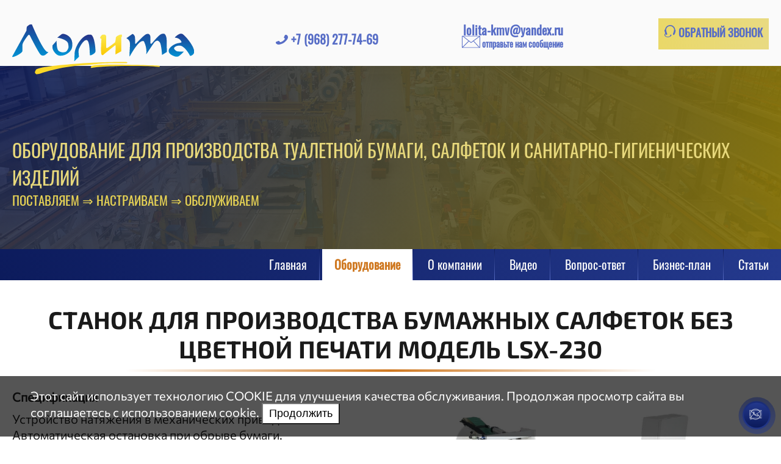

--- FILE ---
content_type: text/html; charset=UTF8
request_url: https://www.lolita-tissue.ru/catalog/Oborudovanie_dlja_proizvodstva_bumazhnyh_salfetok_platochkov/stanok_dlja_proizvodstva_bumazhnyh_salfetok_bez_cvetnoy_pechati_modely_lsx-230.html
body_size: 14652
content:
<!doctype html>
<html>
<head>
<meta charset="utf-8">
<meta name="author" content="SeLeK software | Колесников Сергей Леонидович | https://selek.ru">
<meta name="description" content="Лолита, оборудование для производства салфеток, оборудование для производства туалетной бумаги, станки для производства салфеток, станок для производства салфеток, станки для туалетной бумаги, станок для производства туалетной бумаги, +7 (962) 402-57-96 - производство салфеток и туалетной бумаги, КМВ, Ставропольский край, Предгорный район, оборудование для производства туалетной бумаги, оборудование для производства и печати салфеток, оборудование для производства платочков, оборудование для упаковки салфеток, оборудование для упаковки туалетной бумаги, станки для производства и печати салфеток, станки для производства платочков, станки для упаковки салфеток, станки для упаковки туалетной бумаги, (87934) 2-27-84, Лолита +7 (962) 402-57-96 - оборудование для производства салфеток и туалетной бумаги, (87934) 2-27-93 - станки для производства салфеток и туалетной бумаги, оборудование и станки на КМВ, Ессентуки, СКФО, Ставропольский край, производство салфеток и туалетной бумаги - Лолита, Оборудование для производства бумажных салфеток и салфеток из вискозы, Оборудование для производства влажных салфеток, Оборудование для производства туалетной бумаги, Бобинорезательное оборудование, Оборудование для производства бумажных полотенец Z и V сложения, Упаковочное оборудование, станкиnbsp; для производства бумажных салфеток и салфеток из вискозы, станки для производства влажных салфеток, станки для производства туалетной бумаги, Бобинорезательное оборудование, станки для производства бумажных полотенец Z и V сложения, Оборудование (станки) для производства бумажных салфеток и салфеток из вискозы цена, Оборудование (станки) для производства влажных салфеток цена, Оборудование (станки) для производства туалетной бумаги цена, Бобинорезательное оборудование цена, Оборудование для производства бумажных полотенец Z и V сложения цена, Упаковочное оборудование цена">
<meta name="keywords" content="Лолита, оборудование для производства салфеток, оборудование для производства туалетной бумаги, станки для производства салфеток, станок для производства салфеток, станки для туалетной бумаги, станок для производства туалетной бумаги, +7 (962) 402-57-96 - производство салфеток и туалетной бумаги, КМВ, Ставропольский край, Предгорный район, оборудование для производства туалетной бумаги, оборудование для производства и печати салфеток, оборудование для производства платочков, оборудование для упаковки салфеток, оборудование для упаковки туалетной бумаги, станки для производства и печати салфеток, станки для производства платочков, станки для упаковки салфеток, станки для упаковки туалетной бумаги, (87934) 2-27-84, Лолита +7 (962) 402-57-96 - оборудование для производства салфеток и туалетной бумаги, (87934) 2-27-93 - станки для производства салфеток и туалетной бумаги, оборудование и станки на КМВ, Ессентуки, СКФО, Ставропольский край, производство салфеток и туалетной бумаги - Лолита, Оборудование для производства бумажных салфеток и салфеток из вискозы, Оборудование для производства влажных салфеток, Оборудование для производства туалетной бумаги, Бобинорезательное оборудование, Оборудование для производства бумажных полотенец Z и V сложения, Упаковочное оборудование, станкиnbsp; для производства бумажных салфеток и салфеток из вискозы, станки для производства влажных салфеток, станки для производства туалетной бумаги, Бобинорезательное оборудование, станки для производства бумажных полотенец Z и V сложения, Оборудование (станки) для производства бумажных салфеток и салфеток из вискозы цена, Оборудование (станки) для производства влажных салфеток цена, Оборудование (станки) для производства туалетной бумаги цена, Бобинорезательное оборудование цена, Оборудование для производства бумажных полотенец Z и V сложения цена, Упаковочное оборудование цена">
<meta property="og:type" content="article" />
<meta property="og:title" content="Станок для производства бумажных салфеток без цветной печати модель LSX-230 &mdash; Лолита &mdash; +7 (962) 402-57-96 &mdash; оборудование (станки) для производства салфеток и туалетной бумаги." />
<meta property="og:description" content="Лолита, оборудование для производства салфеток, оборудование для производства туалетной бумаги, станки для производства салфеток, станок для производства салфеток, станки для туалетной бумаги, станок для производства туалетной бумаги, +7 (962) 402-57-96 - производство салфеток и туалетной бумаги, КМВ, Ставропольский край, Предгорный район, оборудование для производства туалетной бумаги, оборудование для производства и печати салфеток, оборудование для производства платочков, оборудование для упаковки салфеток, оборудование для упаковки туалетной бумаги, станки для производства и печати салфеток, станки для производства платочков, станки для упаковки салфеток, станки для упаковки туалетной бумаги, (87934) 2-27-84, Лолита +7 (962) 402-57-96 - оборудование для производства салфеток и туалетной бумаги, (87934) 2-27-93 - станки для производства салфеток и туалетной бумаги, оборудование и станки на КМВ, Ессентуки, СКФО, Ставропольский край, производство салфеток и туалетной бумаги - Лолита, Оборудование для производства бумажных салфеток и салфеток из вискозы, Оборудование для производства влажных салфеток, Оборудование для производства туалетной бумаги, Бобинорезательное оборудование, Оборудование для производства бумажных полотенец Z и V сложения, Упаковочное оборудование, станкиnbsp; для производства бумажных салфеток и салфеток из вискозы, станки для производства влажных салфеток, станки для производства туалетной бумаги, Бобинорезательное оборудование, станки для производства бумажных полотенец Z и V сложения, Оборудование (станки) для производства бумажных салфеток и салфеток из вискозы цена, Оборудование (станки) для производства влажных салфеток цена, Оборудование (станки) для производства туалетной бумаги цена, Бобинорезательное оборудование цена, Оборудование для производства бумажных полотенец Z и V сложения цена, Упаковочное оборудование цена" />
<meta property="og:url" content="https://www.lolita-tissue.ru/" />
<meta property="og:image" content="https://www.lolita-tissue.ru/up/article/img/%D0%9E%D0%9E%D0%9E_%D0%9B%D0%BE%D0%BB%D0%B8%D1%82%D0%B0.png" />
<meta property="og:image:width" content="400" />
<meta property="og:image:height" content="300" />
<meta name="REVISIT-AFTER" content="1 DAYS">
<meta name="robots" content="index, follow">
<meta http-equiv="X-UA-Compatible" content="IE=edge"/>
<meta name="viewport" content="width=device-width, initial-scale=1.0, maximum-scale=1.0, user-scalable=no">
<link rel="icon" type="image/svg" href="/images/favicon.svg">
<script type="text/javascript" src="/js/jquery-3.6.0.min.js"></script>

<link rel="stylesheet" href="//code.jquery.com/ui/1.12.1/themes/smoothness/jquery-ui.css">
<script src="//code.jquery.com/ui/1.12.1/jquery-ui.js"></script>

<link rel="stylesheet" href="https://cdn.jsdelivr.net/gh/fancyapps/fancybox@3.5.2/dist/jquery.fancybox.min.css" />
<script src="https://cdn.jsdelivr.net/gh/fancyapps/fancybox@3.5.2/dist/jquery.fancybox.min.js"></script>
<!--<script src="https://lolita-tissue.влизинг.online/script.min2.js"></script>-->
<script src="/js/jquery.maskedinput.min.js"></script>
	<script type="text/javascript">
		var ismobile=false;
		var title='Станок для производства бумажных салфеток без цветной печати модель LSX-230';
	</script>
<script src="/js/actions.js?20250523"></script>
<link rel="stylesheet" type="text/css" href="/css/style.css?20250523">

<title>Станок для производства бумажных салфеток без цветной печати модель LSX-230 &mdash; Лолита &mdash; +7 (962) 402-57-96 &mdash; оборудование (станки) для производства салфеток и туалетной бумаги.</title>
<!-- Yandex.Metrika counter -->
<script type="text/javascript" >
   (function(m,e,t,r,i,k,a){m[i]=m[i]||function(){(m[i].a=m[i].a||[]).push(arguments)};
   m[i].l=1*new Date();k=e.createElement(t),a=e.getElementsByTagName(t)[0],k.async=1,k.src=r,a.parentNode.insertBefore(k,a)})
   (window, document, "script", "https://mc.yandex.ru/metrika/tag.js", "ym");

   ym(51706679, "init", {
        id:51706679,
        clickmap:true,
        trackLinks:true,
        accurateTrackBounce:true,
        webvisor:true
   });
</script>
<noscript><div><img src="https://mc.yandex.ru/watch/51706679" style="position:absolute; left:-9999px;" alt="" /></div></noscript>
<!-- /Yandex.Metrika counter -->
<!-- Global site tag (gtag.js) - Google Ads: 624632525 --> 
<!--
	<script async src="https://www.googletagmanager.com/gtag/js?id=AW-624632525"></script> 
	<script> 
		window.dataLayer = window.dataLayer || []; 
		function gtag(){dataLayer.push(arguments);} 
		gtag('js', new Date()); 
		gtag('config', 'AW-624632525'); 
	</script>
-->
	<!-- Event snippet for Website traffic conversion page --> 
<!--
	<script> 
		gtag('event', 'conversion', {'send_to': 'AW-624632525/R4rbCO6HyN0BEM3F7KkC'}); 
	</script>
-->
</head>

<body>
	<header>
		<main>
			<div id="logo"><img src="/images/logo.svg"></div>
			<div id="phones">
				<a href="tel:+79682777469" target="_blank">
				<svg width="20" height="16" viewBox="0 0 20 16" fill="none" xmlns="http://www.w3.org/2000/svg">
					<path fill-rule="evenodd" clip-rule="evenodd" d="M14.8926 0.742651C15.2524 0.0345637 15.6537 0.0177489 15.9939 0.0177489C16.2949 5.04598e-08 16.6154 0 16.9556 0C17.2762 0 17.817 0.103691 18.2772 0.535269C18.7384 0.966847 20 1.98601 20 4.0757C20 6.16447 18.2368 8.18504 17.997 8.46061C17.7571 8.73712 14.5917 13.1575 9.5846 14.867C5.41822 16.2823 4.57644 16.0067 3.67468 15.9198C2.77402 15.8339 0.770977 14.9016 0.350087 13.8992C-0.0500862 12.9156 -0.0500862 12.0524 0.0698567 11.8796C0.1898 11.7068 0.53109 11.6031 1.01195 11.3789C1.51244 11.1715 3.91566 10.1365 4.3769 9.99729C4.83704 9.85904 5.15762 9.78991 5.47819 10.2047C5.79876 10.6362 6.73977 11.5863 7.04072 11.8619C7.32095 12.1384 7.62081 12.1729 8.10167 11.9655C8.60325 11.7591 10.1843 11.3098 12.0685 9.85904C13.5296 8.73712 14.511 7.3387 14.8119 6.92393C15.0922 6.49235 14.8523 6.26816 14.5917 6.06078C14.3714 5.87114 14.0901 5.56007 13.8502 5.31813C13.6103 5.07618 13.5307 4.88655 13.3497 4.61004C13.1894 4.33446 13.2701 4.07477 13.3901 3.86832C13.51 3.67775 14.4521 1.58899 14.8926 0.742651V0.742651Z" fill="#576DC6"/>
				</svg>
					+7 (968) 277-74-69</a><br>
<!--
				<a href="https://api.whatsapp.com/send?phone=79682777325" class="small" target="_blank"><svg width="20" height="20" viewBox="0 0 20 20" fill="none" xmlns="http://www.w3.org/2000/svg">
					<path fill-rule="evenodd" clip-rule="evenodd" d="M1.41785 14.869L0 20L5.28668 18.6191C6.74384 19.4146 8.38141 19.8309 10.0458 19.8287C15.5347 19.8287 20 15.3828 20 9.91901C20 7.26788 18.9675 4.77814 17.0838 2.90314C15.2001 1.02808 12.699 0 10.0358 0C4.54688 0 0.0810547 4.4455 0.0914917 9.91901C0.0888672 11.6553 0.546143 13.362 1.41785 14.869ZM5.82361 17.0162L5.51984 16.8345L5.51874 16.8351L2.36932 17.6619L3.21002 14.6176L3.01764 14.3045C2.18689 12.9944 1.7514 11.4723 1.7514 9.91956C1.7514 5.38354 5.46802 1.68359 10.0353 1.68359C12.2431 1.68359 14.3291 2.55078 15.8898 4.10242C17.4493 5.65515 18.3098 7.73145 18.3098 9.92938C18.3098 14.4654 14.5931 18.1653 10.0364 18.1653C8.55322 18.1641 7.09784 17.7672 5.82361 17.0162ZM7.20337 5.01001C7.39044 5.01001 7.61115 5.01947 7.80908 5.41772C7.94098 5.67694 8.15472 6.14337 8.3327 6.5318C8.48157 6.85675 8.60547 7.12708 8.6355 7.1759C8.70142 7.29205 8.74579 7.43811 8.65765 7.59314C8.59192 7.6958 8.55054 7.77716 8.49207 7.8598C8.46191 7.90234 8.42725 7.94519 8.38239 7.99146C8.34149 8.03363 8.2984 8.07959 8.25476 8.12604C8.15771 8.22949 8.05817 8.33557 7.97461 8.40918C7.83124 8.52582 7.69934 8.65198 7.85345 8.89471L7.87677 8.92767C8.06573 9.19513 8.59314 9.94165 9.3623 10.5457C10.2467 11.2421 11.0096 11.5283 11.3857 11.6694C11.4504 11.6936 11.5036 11.7136 11.5441 11.7306C11.8085 11.8473 11.9734 11.8278 12.1276 11.6723C12.2932 11.5173 12.8107 10.9829 12.987 10.7401C13.1633 10.5068 13.3396 10.5457 13.5927 10.6235C13.8464 10.7018 15.1682 11.284 15.4434 11.4006C15.7079 11.5267 15.8956 11.5851 15.9616 11.6823C16.0275 11.7795 16.0275 12.265 15.8074 12.8183C15.576 13.3821 14.4743 13.9066 13.9789 13.9549C13.9362 13.9591 13.8937 13.9641 13.8503 13.9692C13.3896 14.0234 12.8225 14.0901 10.7285 13.3627C8.17889 12.4725 6.4975 10.2751 6.15735 9.83063C6.13007 9.79498 6.11145 9.77063 6.10168 9.75909L6.10077 9.758C5.96533 9.59882 5 8.46484 5 7.2926C5 6.18921 5.61139 5.61639 5.89618 5.34955C5.91479 5.33209 5.93201 5.31598 5.94757 5.30109C6.20062 5.05835 6.49811 5 6.67438 5C6.86151 5 7.03784 5 7.20337 5.01001Z" fill="#576DC6"/>
				</svg>
				либо напишите в WhatsApp</a>
-->
			</div>
			<div id="emailus"><a href="javascript:void(0);" data-action="feedback">lolita-kmv@yandex.ru<br>
				<span class="small"><svg width="30" height="20" viewBox="0 0 30 20" fill="none" xmlns="http://www.w3.org/2000/svg">
				<path fill-rule="evenodd" clip-rule="evenodd" d="M30 0H0V20H1H30V0.999999V0ZM27.6485 19H2L11.64 9.36L15 12L18.7709 9.23464L27.6485 19ZM29 19V1.73333L19.5818 8.64L29 19ZM1 18.5858L10.848 8.73775L1 1V18.5858ZM28.309 1H2.61859L15.0209 10.7446L28.309 1Z" fill="#576DC6"/>
			</svg>
			отправьте нам сообщение</span></a></div>
			<div id="callback"><a href="javascript:void(0);" data-action="callback"><svg width="19" height="20" viewBox="0 0 19 20" fill="none" xmlns="http://www.w3.org/2000/svg">
					<path fill-rule="evenodd" clip-rule="evenodd" d="M17.6202 7.75476C17.4827 5.75529 16.6273 3.86494 15.2011 2.43872C13.6396 0.877233 11.5218 0 9.31354 0C7.10527 0 4.98744 0.877232 3.42596 2.43872C2.08314 3.78153 1.24635 5.53579 1.03832 7.40518C-0.417979 7.8652 0.0327766 9.5206 0.6099 11.6401C0.654633 11.8044 0.700126 11.9714 0.745549 12.141C0.888638 12.675 1.06 13.1773 1.2494 13.6331C0.749794 14.063 0.386547 14.5619 0.184353 15.0973C-0.0321516 15.6705 -0.0583329 16.2704 0.107788 16.8517C0.273909 17.433 0.627986 17.9805 1.14326 18.4527C1.65852 18.9249 2.3215 19.3095 3.08208 19.5775C3.84266 19.8454 4.68093 19.9897 5.53355 19.9995C6.38616 20.0092 7.2308 19.8841 8.00362 19.6336C8.77644 19.3831 9.45723 19.0138 9.99452 18.5536C10.2325 18.3498 10.4396 18.1305 10.6133 17.8992C11.121 17.8031 11.5049 17.3571 11.5049 16.8214C11.5049 16.2155 11.0138 15.7243 10.4079 15.7243C9.80199 15.7243 9.31083 16.2155 9.31083 16.8214C9.31083 17.0483 9.37971 17.2591 9.49769 17.434C9.35719 17.6295 9.18599 17.8144 8.98659 17.9852C8.57326 18.3393 8.04955 18.6234 7.45503 18.816C6.86051 19.0087 6.21075 19.105 5.55485 19.0975C4.89895 19.09 4.25408 18.979 3.66898 18.7729C3.08389 18.5667 2.57387 18.2708 2.17748 17.9076C1.7811 17.5443 1.50871 17.1232 1.38092 16.676C1.25312 16.2288 1.27326 15.7673 1.43982 15.3263C1.52062 15.1124 1.63486 14.906 1.77987 14.7107C2.33875 15.6635 2.96015 16.207 3.45916 16.0733C5.76869 15.4545 3.35396 11.442 3.35396 11.442C3.35396 11.442 3.28831 9.54246 2.69623 8.3263H2.73072C2.73072 6.58043 3.42427 4.90606 4.65879 3.67154C5.89331 2.43703 7.56767 1.74348 9.31354 1.74348C11.0594 1.74348 12.7338 2.43703 13.9683 3.67154C15.1878 4.89108 15.8794 6.53984 15.8961 8.26275C15.1392 9.42948 15.0609 11.6952 15.0609 11.6952C15.0609 11.6952 12.6462 15.7077 14.9557 16.3265C15.8111 16.5557 17.026 14.7951 17.6693 12.3941C17.7147 12.2246 17.7602 12.0575 17.805 11.8933L17.805 11.8932L17.805 11.8932C18.3472 9.90191 18.7779 8.32028 17.6202 7.75476Z" fill="#576DC6"/>
				</svg>
				ОБРАТНЫЙ ЗВОНОК</a></div>
		</main>
		<div id="banner">
			<main>
				<div></div>
				<div>ОБОРУДОВАНИЕ ДЛЯ ПРОИЗВОДСТВА ТУАЛЕТНОЙ БУМАГИ, САЛФЕТОК И САНИТАРНО-ГИГИЕНИЧЕСКИХ ИЗДЕЛИЙ<br>
				<span class="small">Поставляем ⇒ Настраиваем ⇒ Обслуживаем</span></div>
				<div></div>
			</main>
		</div>
	</header>
	<nav id="menu">
		<main>
			<svg width="20" height="20" viewBox="0 0 20 20" fill="none" xmlns="http://www.w3.org/2000/svg" id="showmenu">
			<path fill-rule="evenodd" clip-rule="evenodd" d="M0 2C0 0.895447 0.895447 0 2 0H18C19.1046 0 20 0.895447 20 2C20 3.10455 19.1046 4 18 4H2C0.895447 4 0 3.10455 0 2ZM0 10C0 8.89545 0.895447 8 2 8H18C19.1046 8 20 8.89545 20 10C20 11.1046 19.1046 12 18 12H2C0.895447 12 0 11.1046 0 10ZM2 16C0.895447 16 0 16.8954 0 18C0 19.1046 0.895447 20 2 20H18C19.1046 20 20 19.1046 20 18C20 16.8954 19.1046 16 18 16H2Z" fill="white"/>
			</svg>
			<ul>
            				<li><a href="/">Главная</a></li>
				<li class="active" ><a href="/catalog/">Оборудование</a>						<ul class="submenu">
<li><a href="/catalog/oborudovanie_v_nalichii/">Оборудование в наличии</a></li>
<li><a href="/catalog/Oborudovanie_dlja_proizvodstva_bumazhnyh_salfetok_platochkov/">Оборудование для производства бумажных салфеток и салфеток из вискозы</a></li>
<li><a href="/catalog/oborudovanie_dlja_proizvodstva_tualetnoy_bumagi_i_rulonnyh_polotenec/">Оборудование для производства туалетной бумаги и рулонных полотенец</a></li>
<li><a href="/catalog/Oborudovanie_dlja_proizvodstva_bumazhnyh_polotenec_L_M_Z_i_V_slozhenija/">Оборудование для производства бумажных полотенец L, M, Z и V сложения</a></li>
<li><a href="/catalog/Oborudovanie_dlya_proizvodstva_kosmeticheskih_salfetok/">Оборудование для производства косметических салфеток</a></li>
<li><a href="/catalog/Oborudovanie_dlja_proizvodstva_vlazhnyh_salfetok/">Оборудование для производства влажных салфеток</a></li>
<li><a href="/catalog/pily_dlja_rezki_logov/">Пилы для резки логов</a></li>
<li><a href="/catalog/prodolyno-rezatelynoe_oborudovanie_(bobinorezki)/">Продольно-резательное оборудование (бобинорезки)</a></li>
<li><a href="/catalog/Upakovochnoe_oborudovanie_dlja_salfetok/">Упаковочное оборудование</a></li>
<li><a href="/catalog/Prochee_oborudovanie/">Прочее оборудование</a></li>
						</ul>
</li>
				<li><a href="/about/">О компании</a></li>
				<li><a href="/video/">Видео</a></li>
				<li><a href="/faq/">Вопрос-ответ</a></li>
				<li><a href="/business/">Бизнес-план</a></li>
				<li><a href="/articles/">Статьи</a>						<ul class="submenu">
								<li><a href="/articles/proizvodstvo_bumazhnyh_salfetok.html">Производство&nbsp;бумажных&nbsp;салфеток</a></li>
								<li><a href="/articles/proizvodstvo_bumazhnyh_polotenec_V_i_Z_slozheniya.html">Производство&nbsp;бумажных&nbsp;полотенец&nbsp;V&#8209;&nbsp;и&nbsp;Z&#8209;сложения</a></li>
								<li><a href="/articles/proizvodstvo_tualetnoy_bumagi.html">Производство&nbsp;туалетной&nbsp;бумаги&nbsp;</a></li>
								<li><a href="/articles/preimuschestva_pokupki_oborudovanija_v_lizing.html">Преимущества&nbsp;покупки&nbsp;оборудования&nbsp;в&nbsp;лизинг</a></li>
						</ul>
</li>
			</ul>
		</main>
	</nav>
<main>
<!-- ID: 108--><h1>Станок для производства бумажных салфеток без цветной печати модель LSX-230</h1>
<div class="single"><a href="/up/article/img/%D0%9E%D0%9E%D0%9E_%D0%9B%D0%BE%D0%BB%D0%B8%D1%82%D0%B0.png" data-fancybox="photos"><img alt="" src="/up/article/img/%D0%9E%D0%9E%D0%9E_%D0%9B%D0%BE%D0%BB%D0%B8%D1%82%D0%B0.png"></a></div>
<p><strong>Спецификация</strong></p>

<p>Устройство натяжения в механических приводах.<br />
Автоматическая остановка при обрыве бумаги.<br />
Автоматически программируемый счетчик количества салфеток.<br />
Плавный запуск и регулировка скорости.<br />
Устройство сушки для увеличения максимальной скорости работы при нанесении печати.<br />
Автоматическая защита от перегрузок в сети напряжения.<br />
Узлы и механизмы имеют защиту согласно требованиям Ростехнадзора и Охраны труда.<br />
Устройство регулирования попадания рисунка в продольном и поперечном направлении.<br />
Ремни плоскозубчатые с узлами натяжения.<br />
Принудительная размотка бобины позволяет вырабатывать всю бумагу до втулки, регулируется вариатором.<br />
На головной части по 4 лапки для увеличения производительности, устройство зажима и "ножи" складывания салфеток из особо прочной стали, что позволяет работать на большой скорости без остановок на замену и регулировку узла.<br />
Пневматика на прижим валов, подъем размоточного устройства счетчика, что облегчает работу оператора при работе с печатью.</p>

<p>Пневматическая загрузка бумаги-основы.</p>

<p>Формат салфеток от 220 до 240 мм&nbsp;</p>

<p>&nbsp;</p>

<p><strong id="docs-internal-guid-4acea63b-7fff-dced-4ade-af6ef31da6da">Технические характеристики:</strong><a data-fancybox="photos" href="https://lolita-tissue.ru/up/%D0%A1%D0%B0%D0%BB%D1%84%D0%B5%D1%82%D0%BA%D0%B8_%D0%9B%D0%BE%D0%BB%D0%B8%D1%82%D0%B0.jpeg"><img alt="" src="https://lolita-tissue.ru/up/%D0%A1%D0%B0%D0%BB%D1%84%D0%B5%D1%82%D0%BA%D0%B8_%D0%9B%D0%BE%D0%BB%D0%B8%D1%82%D0%B0.jpeg" style="float: right;" /></a><br />
Мощность:&nbsp;3,7 кВт.<br />
Производительность: 800-1000 листов в минуту<br />
Напряжение питания:&nbsp;380V, 50HZ<br />
Размер салфетки (в развернутом виде):&nbsp;230x230 мм<br />
Размер салфетки (в сложенном виде):&nbsp;115х115 мм<br />
Способ сложения:&nbsp;1/4, 1/8 (по заказу клиента)<br />
Количество слоев бумаги:&nbsp;1-2<br />
Плотность используемой бумаги:&nbsp;16-30 г/м2<br />
Количество покрасочных модулей:&nbsp;0.<br />
Ширина разматываемой бобины:&nbsp;230 мм.<br />
Максимальный диаметр разматываемой бобины:&nbsp;1200 мм<br />
Размер оборудования (ДхШxВ):&nbsp;&nbsp;3400x850x1600 мм<br />
Вес:&nbsp;1.5 тонны<br />
Страна-производитель:&nbsp;Китай</p>

<p>Гарантия: 12 месяцев</p>

<p style="text-align: justify;">&nbsp;</p>

<p>&nbsp;</p>

<p><b><u>Условия оплаты:</u></b></p>

<p>Предоплата 30% при заключении договора.</p>

<p>50% перед отгрузкой оборудования с завода-изготовителя в Китае.</p>

<p>20% оплачивается по факту прибытия оборудования на наш склад г. Ессентуки&nbsp;перед отгрузкой со склада Продавца.</p>

<p><em><strong>Возможно приобретение оборудования в лизинг</strong></em></p>

<p><b><u>Условия поставки:</u>&nbsp;</b>самовывоз<br />
<br />
<b><u>Форма оплаты:</u></b><br />
Наличный/безналичный расчет. Как в валюте (доллары США), так и в рублях по курсу ЦБ на день оплаты.</p>

<p><b>Наличие оборудования на складе и сроки поставки уточняйте по телефону.</b></p>

<p><em><strong>Оборудование поставлено и введено в эксплуатацию РФ&nbsp;в 2020 г.&nbsp;</strong></em></p>

<p><a data-fancybox="photos" href="https://lolita-tissue.ru/up/%D1%81%D0%B0%D0%BB%D1%84%D0%B5%D1%82%D0%BE%D1%87%D0%BD%D1%8B%D0%B5_%D1%81%D1%82%D0%B0%D0%BD%D0%BA%D0%B8.jpg"><img alt="" src="https://lolita-tissue.ru/up/%D1%81%D0%B0%D0%BB%D1%84%D0%B5%D1%82%D0%BE%D1%87%D0%BD%D1%8B%D0%B5_%D1%81%D1%82%D0%B0%D0%BD%D0%BA%D0%B8.jpg" style="float: left;" /></a></p>

<p><iframe allowfullscreen="" frameborder="0" height="360" src="https://www.youtube.com/embed/GI94tGHFtpo" width="640"></iframe></p>
<video controls width="640" height="480">
<source src="/up/article/video/%D0%A1%D1%82%D0%B0%D0%BD%D0%BE%D0%BA_LSX_-_%D0%A1%D0%9F%D0%B1.mp4" type="video/mp4">
</video>
<div class="clear"></div>
</div>
</main>
<!-- 1769009847 -->
	<footer>
		<main>
			<div id="contacts">
				<h3>Контакты:</h3>
				<div><span>Офис</span><span><a href="tel:+78793422784"><svg width="20" height="16" viewBox="0 0 20 16" fill="none" xmlns="http://www.w3.org/2000/svg">
				<path fill-rule="evenodd" clip-rule="evenodd" d="M14.8926 0.742651C15.2524 0.0345637 15.6537 0.0177489 15.9939 0.0177489C16.2949 5.04598e-08 16.6154 0 16.9556 0C17.2762 0 17.817 0.103691 18.2772 0.535269C18.7384 0.966847 20 1.98601 20 4.0757C20 6.16447 18.2368 8.18504 17.997 8.46061C17.7571 8.73712 14.5917 13.1575 9.5846 14.867C5.41822 16.2823 4.57644 16.0067 3.67468 15.9198C2.77402 15.8339 0.770977 14.9016 0.350087 13.8992C-0.0500862 12.9156 -0.0500862 12.0524 0.0698567 11.8796C0.1898 11.7068 0.53109 11.6031 1.01195 11.3789C1.51244 11.1715 3.91566 10.1365 4.3769 9.99729C4.83704 9.85904 5.15762 9.78991 5.47819 10.2047C5.79876 10.6362 6.73977 11.5863 7.04072 11.8619C7.32095 12.1384 7.62081 12.1729 8.10167 11.9655C8.60325 11.7591 10.1843 11.3098 12.0685 9.85904C13.5296 8.73712 14.511 7.3387 14.8119 6.92393C15.0922 6.49235 14.8523 6.26816 14.5917 6.06078C14.3714 5.87114 14.0901 5.56007 13.8502 5.31813C13.6103 5.07618 13.5307 4.88655 13.3497 4.61004C13.1894 4.33446 13.2701 4.07477 13.3901 3.86832C13.51 3.67775 14.4521 1.58899 14.8926 0.742651V0.742651Z" fill="#dadafa"/>
				</svg> +7 (87934)  2-27-84</a><br>
					<a href="tel:+78793422793"><svg width="20" height="16" viewBox="0 0 20 16" fill="none" xmlns="http://www.w3.org/2000/svg">
				<path fill-rule="evenodd" clip-rule="evenodd" d="M14.8926 0.742651C15.2524 0.0345637 15.6537 0.0177489 15.9939 0.0177489C16.2949 5.04598e-08 16.6154 0 16.9556 0C17.2762 0 17.817 0.103691 18.2772 0.535269C18.7384 0.966847 20 1.98601 20 4.0757C20 6.16447 18.2368 8.18504 17.997 8.46061C17.7571 8.73712 14.5917 13.1575 9.5846 14.867C5.41822 16.2823 4.57644 16.0067 3.67468 15.9198C2.77402 15.8339 0.770977 14.9016 0.350087 13.8992C-0.0500862 12.9156 -0.0500862 12.0524 0.0698567 11.8796C0.1898 11.7068 0.53109 11.6031 1.01195 11.3789C1.51244 11.1715 3.91566 10.1365 4.3769 9.99729C4.83704 9.85904 5.15762 9.78991 5.47819 10.2047C5.79876 10.6362 6.73977 11.5863 7.04072 11.8619C7.32095 12.1384 7.62081 12.1729 8.10167 11.9655C8.60325 11.7591 10.1843 11.3098 12.0685 9.85904C13.5296 8.73712 14.511 7.3387 14.8119 6.92393C15.0922 6.49235 14.8523 6.26816 14.5917 6.06078C14.3714 5.87114 14.0901 5.56007 13.8502 5.31813C13.6103 5.07618 13.5307 4.88655 13.3497 4.61004C13.1894 4.33446 13.2701 4.07477 13.3901 3.86832C13.51 3.67775 14.4521 1.58899 14.8926 0.742651V0.742651Z" fill="#dadafa"/>
				</svg> +7 (87934)  2-27-93</a></span></div>
				<div><span>&nbsp;</span><span></span></div>

				<div><span>Отдел продаж</span><span><!--<a href="https://api.whatsapp.com/send?phone=79682777325"><svg width="20" height="20" viewBox="0 0 20 20" fill="none" xmlns="http://www.w3.org/2000/svg">
					<path fill-rule="evenodd" clip-rule="evenodd" d="M1.41785 14.869L0 20L5.28668 18.6191C6.74384 19.4146 8.38141 19.8309 10.0458 19.8287C15.5347 19.8287 20 15.3828 20 9.91901C20 7.26788 18.9675 4.77814 17.0838 2.90314C15.2001 1.02808 12.699 0 10.0358 0C4.54688 0 0.0810547 4.4455 0.0914917 9.91901C0.0888672 11.6553 0.546143 13.362 1.41785 14.869ZM5.82361 17.0162L5.51984 16.8345L5.51874 16.8351L2.36932 17.6619L3.21002 14.6176L3.01764 14.3045C2.18689 12.9944 1.7514 11.4723 1.7514 9.91956C1.7514 5.38354 5.46802 1.68359 10.0353 1.68359C12.2431 1.68359 14.3291 2.55078 15.8898 4.10242C17.4493 5.65515 18.3098 7.73145 18.3098 9.92938C18.3098 14.4654 14.5931 18.1653 10.0364 18.1653C8.55322 18.1641 7.09784 17.7672 5.82361 17.0162ZM7.20337 5.01001C7.39044 5.01001 7.61115 5.01947 7.80908 5.41772C7.94098 5.67694 8.15472 6.14337 8.3327 6.5318C8.48157 6.85675 8.60547 7.12708 8.6355 7.1759C8.70142 7.29205 8.74579 7.43811 8.65765 7.59314C8.59192 7.6958 8.55054 7.77716 8.49207 7.8598C8.46191 7.90234 8.42725 7.94519 8.38239 7.99146C8.34149 8.03363 8.2984 8.07959 8.25476 8.12604C8.15771 8.22949 8.05817 8.33557 7.97461 8.40918C7.83124 8.52582 7.69934 8.65198 7.85345 8.89471L7.87677 8.92767C8.06573 9.19513 8.59314 9.94165 9.3623 10.5457C10.2467 11.2421 11.0096 11.5283 11.3857 11.6694C11.4504 11.6936 11.5036 11.7136 11.5441 11.7306C11.8085 11.8473 11.9734 11.8278 12.1276 11.6723C12.2932 11.5173 12.8107 10.9829 12.987 10.7401C13.1633 10.5068 13.3396 10.5457 13.5927 10.6235C13.8464 10.7018 15.1682 11.284 15.4434 11.4006C15.7079 11.5267 15.8956 11.5851 15.9616 11.6823C16.0275 11.7795 16.0275 12.265 15.8074 12.8183C15.576 13.3821 14.4743 13.9066 13.9789 13.9549C13.9362 13.9591 13.8937 13.9641 13.8503 13.9692C13.3896 14.0234 12.8225 14.0901 10.7285 13.3627C8.17889 12.4725 6.4975 10.2751 6.15735 9.83063C6.13007 9.79498 6.11145 9.77063 6.10168 9.75909L6.10077 9.758C5.96533 9.59882 5 8.46484 5 7.2926C5 6.18921 5.61139 5.61639 5.89618 5.34955C5.91479 5.33209 5.93201 5.31598 5.94757 5.30109C6.20062 5.05835 6.49811 5 6.67438 5C6.86151 5 7.03784 5 7.20337 5.01001Z" fill="#dadafa"/>
				</svg> +7 (968)  277-73-25</a><br>
-->
				<a href="tel:+79682777469"><svg width="20" height="16" viewBox="0 0 20 16" fill="none" xmlns="http://www.w3.org/2000/svg">
				<path fill-rule="evenodd" clip-rule="evenodd" d="M14.8926 0.742651C15.2524 0.0345637 15.6537 0.0177489 15.9939 0.0177489C16.2949 5.04598e-08 16.6154 0 16.9556 0C17.2762 0 17.817 0.103691 18.2772 0.535269C18.7384 0.966847 20 1.98601 20 4.0757C20 6.16447 18.2368 8.18504 17.997 8.46061C17.7571 8.73712 14.5917 13.1575 9.5846 14.867C5.41822 16.2823 4.57644 16.0067 3.67468 15.9198C2.77402 15.8339 0.770977 14.9016 0.350087 13.8992C-0.0500862 12.9156 -0.0500862 12.0524 0.0698567 11.8796C0.1898 11.7068 0.53109 11.6031 1.01195 11.3789C1.51244 11.1715 3.91566 10.1365 4.3769 9.99729C4.83704 9.85904 5.15762 9.78991 5.47819 10.2047C5.79876 10.6362 6.73977 11.5863 7.04072 11.8619C7.32095 12.1384 7.62081 12.1729 8.10167 11.9655C8.60325 11.7591 10.1843 11.3098 12.0685 9.85904C13.5296 8.73712 14.511 7.3387 14.8119 6.92393C15.0922 6.49235 14.8523 6.26816 14.5917 6.06078C14.3714 5.87114 14.0901 5.56007 13.8502 5.31813C13.6103 5.07618 13.5307 4.88655 13.3497 4.61004C13.1894 4.33446 13.2701 4.07477 13.3901 3.86832C13.51 3.67775 14.4521 1.58899 14.8926 0.742651V0.742651Z" fill="#dadafa"/>
				</svg>
				 +7 (968)  277-74-69</a></span></div>
				<div><span>&nbsp;</span><span></span></div>
				<div><span>Генеральный директор</span><span><a href="tel:+79624025796"><svg width="20" height="16" viewBox="0 0 20 16" fill="none" xmlns="http://www.w3.org/2000/svg">
				<path fill-rule="evenodd" clip-rule="evenodd" d="M14.8926 0.742651C15.2524 0.0345637 15.6537 0.0177489 15.9939 0.0177489C16.2949 5.04598e-08 16.6154 0 16.9556 0C17.2762 0 17.817 0.103691 18.2772 0.535269C18.7384 0.966847 20 1.98601 20 4.0757C20 6.16447 18.2368 8.18504 17.997 8.46061C17.7571 8.73712 14.5917 13.1575 9.5846 14.867C5.41822 16.2823 4.57644 16.0067 3.67468 15.9198C2.77402 15.8339 0.770977 14.9016 0.350087 13.8992C-0.0500862 12.9156 -0.0500862 12.0524 0.0698567 11.8796C0.1898 11.7068 0.53109 11.6031 1.01195 11.3789C1.51244 11.1715 3.91566 10.1365 4.3769 9.99729C4.83704 9.85904 5.15762 9.78991 5.47819 10.2047C5.79876 10.6362 6.73977 11.5863 7.04072 11.8619C7.32095 12.1384 7.62081 12.1729 8.10167 11.9655C8.60325 11.7591 10.1843 11.3098 12.0685 9.85904C13.5296 8.73712 14.511 7.3387 14.8119 6.92393C15.0922 6.49235 14.8523 6.26816 14.5917 6.06078C14.3714 5.87114 14.0901 5.56007 13.8502 5.31813C13.6103 5.07618 13.5307 4.88655 13.3497 4.61004C13.1894 4.33446 13.2701 4.07477 13.3901 3.86832C13.51 3.67775 14.4521 1.58899 14.8926 0.742651V0.742651Z" fill="#dadafa"/>
				</svg> +7 (962)  402-57-96</a></span></div>
				<div><span>&nbsp;</span><span></span></div>
				<div><span>E-mail</span><span><a href="javascript:void(0);" data-action="feedback"><svg width="30" height="20" viewBox="0 0 30 20" fill="none" xmlns="http://www.w3.org/2000/svg">
				<path fill-rule="evenodd" clip-rule="evenodd" d="M30 0H0V20H1H30V0.999999V0ZM27.6485 19H2L11.64 9.36L15 12L18.7709 9.23464L27.6485 19ZM29 19V1.73333L19.5818 8.64L29 19ZM1 18.5858L10.848 8.73775L1 1V18.5858ZM28.309 1H2.61859L15.0209 10.7446L28.309 1Z" fill="#dadafa"/></svg> lolita-kmv@yandex.ru</a></span></div>
			</div>
			<div>
				<h3>Каталог:</h3>
				<div><a href="/catalog/oborudovanie_v_nalichii/">Оборудование в наличии</a></div>
<div><a href="/catalog/Oborudovanie_dlja_proizvodstva_bumazhnyh_salfetok_platochkov/">Оборудование для производства бумажных салфеток и салфеток из вискозы</a></div>
<div><a href="/catalog/oborudovanie_dlja_proizvodstva_tualetnoy_bumagi_i_rulonnyh_polotenec/">Оборудование для производства туалетной бумаги и рулонных полотенец</a></div>
<div><a href="/catalog/Oborudovanie_dlja_proizvodstva_bumazhnyh_polotenec_L_M_Z_i_V_slozhenija/">Оборудование для производства бумажных полотенец L, M, Z и V сложения</a></div>
<div><a href="/catalog/Oborudovanie_dlya_proizvodstva_kosmeticheskih_salfetok/">Оборудование для производства косметических салфеток</a></div>
<div><a href="/catalog/Oborudovanie_dlja_proizvodstva_vlazhnyh_salfetok/">Оборудование для производства влажных салфеток</a></div>
<div><a href="/catalog/pily_dlja_rezki_logov/">Пилы для резки логов</a></div>
<div><a href="/catalog/prodolyno-rezatelynoe_oborudovanie_(bobinorezki)/">Продольно-резательное оборудование (бобинорезки)</a></div>
<div><a href="/catalog/Upakovochnoe_oborudovanie_dlja_salfetok/">Упаковочное оборудование</a></div>
<div><a href="/catalog/Prochee_oborudovanie/">Прочее оборудование</a></div>
			</div>
			<div>
				<h3>Реквизиты:</h3>
				<div>Общество с ограниченной ответственностью «Лолита».
                  Юридический адрес: 357601, Ставропольский край, г. Ессентуки, ул. Пятигорская, дом 139, офис 319.<br>
                  ИНН/КПП 2626800293/262601001<br>
                  ОГРН 1112651019183</div>
				<div>Адрес производства:</div>
				<div>357350, Россия, Ставропольский край,<br>
					Предгорный район, ст. Ессентукская,<br>
				пер. Юцкий, 1</div>
				<div><br></div>
				<div><a href="/agreement/">Согласие на обработку персональных данных</a></div>
				<div><a href="/confidence/">Политика конфиденциальности</a></div>
			</div>
			<p class="copy">&copy; 2007-2023 ООО «ЛОЛИТА». Все права защищены. Информация на сайте носит рекламный характер. Использование материалов сайта возможно только с письменного разрешения владельца.</p>
			<div id="selek">Разработка <a href="https://selek.ru" target="_blank"><img src="/images/selek.svg" alt="SeLeK software" align="center" style="height: 28px;"> SeLeK software (Колесников С.Л.)</a></div>
<!--
			<script src="https://yastatic.net/share2/share.js"></script>
			<div class="ya-share2" data-curtain data-services="vkontakte,odnoklassniki,telegram,whatsapp"></div>
-->
		</main>
	</footer>
	<div id="feedmenu">
		<svg width="80" height="80" viewBox="0 0 70 70" fill="none" xmlns="http://www.w3.org/2000/svg" id="quick">
		<circle cx="35" cy="35" r="18.5" stroke="url(#paint0_radial)" stroke-width="5"/>
		<circle cx="35" cy="35" r="21" fill="url(#paint1_linear)" id="ring"/>
		<circle cx="35" cy="35" r="18" fill="url(#paint2_linear)"/>
		<path fill-rule="evenodd" clip-rule="evenodd" d="M43.6202 31.7548C43.4827 29.7553 42.6273 27.8649 41.2011 26.4387C39.6396 24.8772 37.5218 24 35.3135 24C33.1053 24 30.9874 24.8772 29.426 26.4387C28.0831 27.7815 27.2464 29.5358 27.0383 31.4052C25.582 31.8652 26.0328 33.5206 26.6099 35.6401C26.6546 35.8044 26.7001 35.9714 26.7455 36.141C26.8886 36.675 27.06 37.1773 27.2494 37.6331C26.7498 38.063 26.3865 38.5619 26.1844 39.0973C25.9678 39.6705 25.9417 40.2704 26.1078 40.8517C26.2739 41.433 26.628 41.9805 27.1433 42.4527C27.6585 42.9249 28.3215 43.3095 29.0821 43.5775C29.8427 43.8454 30.6809 43.9897 31.5335 43.9995C32.3862 44.0092 33.2308 43.8841 34.0036 43.6336C34.7764 43.3831 35.4572 43.0138 35.9945 42.5536C36.2325 42.3498 36.4396 42.1305 36.6133 41.8992C37.121 41.8031 37.5049 41.3571 37.5049 40.8214C37.5049 40.2155 37.0138 39.7243 36.4079 39.7243C35.802 39.7243 35.3108 40.2155 35.3108 40.8214C35.3108 41.0483 35.3797 41.2591 35.4977 41.434C35.3572 41.6295 35.186 41.8144 34.9866 41.9852C34.5733 42.3393 34.0495 42.6234 33.455 42.816C32.8605 43.0087 32.2107 43.105 31.5548 43.0975C30.899 43.09 30.2541 42.979 29.669 42.7729C29.0839 42.5667 28.5739 42.2708 28.1775 41.9076C27.7811 41.5443 27.5087 41.1232 27.3809 40.676C27.2531 40.2288 27.2733 39.7673 27.4398 39.3263C27.5206 39.1124 27.6349 38.906 27.7799 38.7107C28.3388 39.6635 28.9601 40.207 29.4592 40.0733C31.7687 39.4545 29.354 35.442 29.354 35.442C29.354 35.442 29.2883 33.5425 28.6962 32.3263H28.7307C28.7307 30.5804 29.4243 28.9061 30.6588 27.6715C31.8933 26.437 33.5677 25.7435 35.3135 25.7435C37.0594 25.7435 38.7338 26.437 39.9683 27.6715C41.1878 28.8911 41.8794 30.5398 41.8961 32.2628C41.1392 33.4295 41.0609 35.6952 41.0609 35.6952C41.0609 35.6952 38.6462 39.7077 40.9557 40.3265C41.8111 40.5557 43.026 38.7951 43.6693 36.3941C43.7147 36.2246 43.7602 36.0575 43.805 35.8933L43.805 35.8932L43.805 35.8932C44.3472 33.9019 44.7779 32.3203 43.6202 31.7548Z" fill="white" id="qphone"/>
		<path fill-rule="evenodd" clip-rule="evenodd" d="M26.4179 39.869L25 45L30.2867 43.6191C31.7438 44.4146 33.3814 44.8309 35.0458 44.8287C40.5347 44.8287 45 40.3827 45 34.919C45 32.2679 43.9675 29.7782 42.0838 27.9031C40.2001 26.0281 37.699 25 35.0358 25C29.5469 25 25.081 29.4455 25.0915 34.919C25.0888 36.6553 25.5462 38.362 26.4179 39.869ZM30.8236 42.0162L30.5198 41.8346L30.5187 41.8351L27.3693 42.6619L28.21 39.6175L28.0176 39.3045C27.1869 37.9945 26.7514 36.4723 26.7514 34.9196C26.7514 30.3835 30.468 26.6836 35.0353 26.6836C37.2431 26.6836 39.3291 27.5508 40.8897 29.1024C42.4493 30.6552 43.3098 32.7315 43.3098 34.9294C43.3098 39.4654 39.5932 43.1653 35.0364 43.1653C33.5532 43.1641 32.0978 42.7672 30.8236 42.0162ZM32.2034 30.01C32.3905 30.01 32.6112 30.0194 32.8091 30.4177C32.9411 30.6771 33.155 31.144 33.3331 31.5326C33.4818 31.8572 33.6054 32.1271 33.6355 32.1759C33.7014 32.2921 33.7458 32.4381 33.6577 32.5931C33.6303 32.6359 33.6071 32.675 33.5852 32.712C33.5274 32.8096 33.4781 32.8928 33.3824 32.9914C33.3415 33.0336 33.2985 33.0795 33.2549 33.1259C33.1578 33.2294 33.0582 33.3356 32.9746 33.4092C32.8313 33.5258 32.6993 33.6519 32.8534 33.8947C32.8605 33.9047 32.8682 33.9156 32.8766 33.9275C33.0655 34.1948 33.593 34.9415 34.3623 35.5457C35.2466 36.242 36.0094 36.5282 36.3856 36.6693C36.4503 36.6936 36.5036 36.7136 36.5441 36.7306C36.8086 36.8473 36.9735 36.8278 37.1276 36.6723C37.2931 36.5173 37.8107 35.9829 37.987 35.7401C38.1633 35.5068 38.3396 35.5457 38.5927 35.6235C38.7892 35.6841 39.6268 36.0472 40.1222 36.262C40.2663 36.3244 40.3814 36.3743 40.4434 36.4006C40.514 36.4343 40.5792 36.4631 40.638 36.4892C40.7995 36.5607 40.9132 36.611 40.9616 36.6823C41.0275 36.7795 41.0275 37.265 40.8075 37.8183C40.576 38.3821 39.4743 38.9066 38.9789 38.9549C38.9362 38.9591 38.8937 38.9641 38.8502 38.9692C38.3895 39.0234 37.8224 39.0901 35.7285 38.3627C33.1787 37.4724 31.4972 35.2748 31.1573 34.8305C31.1301 34.795 31.1115 34.7706 31.1017 34.7591L31.1007 34.758C30.9653 34.5988 30 33.4648 30 32.2926C30 31.1894 30.6112 30.6166 30.8961 30.3496C30.9147 30.3322 30.932 30.316 30.9475 30.3011C31.2006 30.0583 31.4981 30 31.6744 30C31.8615 30 32.0378 30 32.2034 30.01Z" fill="white" id="qwhatsapp"/>
		<path fill-rule="evenodd" clip-rule="evenodd" d="M45.4622 27.6666H46V28.4V42.3333H24.7334L24.7333 42.3333L24.7333 42.3333H24V27.6666H25.3095L25.3512 27.6137L25.4186 27.6666H45.309L45.4086 27.5936L45.4622 27.6666ZM43.9152 41.6H25.4667L32.536 34.5306L35 36.4666L37.5491 34.5973L43.9152 41.6ZM45.2667 41.6V28.9377L38.36 34.0026L45.2667 41.6ZM24.7333 28.4L31.7441 33.9084L24.7333 40.9191V28.4ZM24.7333 28.4V28.4H24.7333L24.7333 28.4ZM44.309 28.4H26.3519L35.0209 35.2113L44.309 28.4Z" fill="white" id="qmail"/>
		<path d="M23.5858 26.4142L43.0858 45.9142L45.9142 43.0858L26.4142 23.5858L23.5858 26.4142ZM26.4142 45.9142L45.9142 26.4142L43.0858 23.5858L23.5858 43.0858L26.4142 45.9142Z" fill="white" id="qclose"/>
		<defs>
		<radialGradient id="paint0_radial" cx="0" cy="0" r="1" gradientUnits="userSpaceOnUse" gradientTransform="translate(35 35) rotate(90) scale(21)">
		<stop offset="0.916667" stop-color="#24398D"/>
		<stop offset="1" stop-color="#24398D" stop-opacity="0"/>
		</radialGradient>
		<linearGradient id="paint1_linear" x1="35" y1="14" x2="35" y2="56" gradientUnits="userSpaceOnUse">
		<stop stop-color="#0C1B5C"/>
		<stop offset="1" stop-color="#24398D"/>
		</linearGradient>
		<linearGradient id="paint2_linear" x1="35" y1="52" x2="35" y2="17" gradientUnits="userSpaceOnUse">
		<stop stop-color="#0C1B5C"/>
		<stop offset="1" stop-color="#24398D"/>
		</linearGradient>
		</defs>
		</svg>
		<a href="javascript:void(0);" data-action="callback"><svg width="60" height="60" viewBox="0 0 60 60" fill="none" xmlns="http://www.w3.org/2000/svg" id="feedphone" data-title="Закажите обратный звонок">
		<circle cx="30" cy="30" r="30" fill="url(#paint0_linear)"/>
		<circle cx="30" cy="30" r="25.7143" fill="url(#paint1_linear)"/>
		<path fill-rule="evenodd" clip-rule="evenodd" d="M42.3146 25.3639C42.1182 22.5075 40.8962 19.807 38.8587 17.7696C36.628 15.5389 33.6026 14.2857 30.4479 14.2857C27.2932 14.2857 24.2678 15.5389 22.0371 17.7696C20.1188 19.6879 18.9233 22.194 18.6262 24.8645C16.5457 25.5217 17.1897 27.8866 18.0141 30.9144L18.0142 30.9145L18.0143 30.9152C18.0782 31.1496 18.1431 31.388 18.2079 31.6299C18.4123 32.3928 18.6571 33.1105 18.9277 33.7616C18.214 34.3757 17.6951 35.0885 17.4062 35.8533C17.097 36.6722 17.0596 37.5292 17.2969 38.3596C17.5342 39.19 18.04 39.9721 18.7761 40.6467C19.5122 41.3213 20.4593 41.8707 21.5459 42.2536C22.6324 42.6364 23.8299 42.8425 25.0479 42.8564C26.266 42.8703 27.4726 42.6916 28.5766 42.3338C29.6807 41.9759 30.6532 41.4484 31.4208 40.7909C31.7608 40.4997 32.0566 40.1864 32.3047 39.856C33.03 39.7186 33.5785 39.0815 33.5785 38.3162C33.5785 37.4507 32.8769 36.749 32.0113 36.749C31.1458 36.749 30.4441 37.4507 30.4441 38.3162C30.4441 38.6403 30.5425 38.9415 30.7111 39.1914C30.5103 39.4707 30.2657 39.7349 29.9809 39.9789C29.3904 40.4847 28.6422 40.8905 27.7929 41.1658C26.9436 41.4411 26.0154 41.5786 25.0784 41.5679C24.1414 41.5572 23.2201 41.3986 22.3843 41.1041C21.5484 40.8096 20.8198 40.3869 20.2536 39.868C19.6873 39.349 19.2982 38.7474 19.1156 38.1086C18.9331 37.4698 18.9618 36.8104 19.1998 36.1805C19.3152 35.8749 19.4784 35.58 19.6855 35.301C20.4839 36.6622 21.3716 37.4386 22.0845 37.2476C25.3838 36.3635 21.9342 30.6315 21.9342 30.6315C21.9342 30.6315 21.8404 27.9178 20.9946 26.1804H21.0439C21.0439 23.6863 22.0347 21.2944 23.7982 19.5308C25.5618 17.7672 27.9538 16.7764 30.4479 16.7764C32.942 16.7764 35.334 17.7672 37.0976 19.5308C38.8397 21.273 39.8277 23.6283 39.8515 26.0896C38.7703 27.7564 38.6584 30.9931 38.6584 30.9931C38.6584 30.9931 35.2088 36.7252 38.5081 37.6093C39.73 37.9367 41.4656 35.4216 42.3847 31.9916C42.4493 31.7504 42.514 31.5127 42.5777 31.279L42.5783 31.2767L42.5785 31.2761C43.3531 28.4313 43.9683 26.1718 42.3146 25.3639Z" fill="white"/>
		<defs>
		<linearGradient id="paint0_linear" x1="30" y1="0" x2="30" y2="60" gradientUnits="userSpaceOnUse">
		<stop stop-color="#0C1B5C"/>
		<stop offset="1" stop-color="#24398D"/>
		</linearGradient>
		<linearGradient id="paint1_linear" x1="30" y1="54.2857" x2="30" y2="4.28571" gradientUnits="userSpaceOnUse">
		<stop stop-color="#0C1B5C"/>
		<stop offset="1" stop-color="#24398D"/>
		</linearGradient>
		</defs>
		</svg></a>
		<a href="javascript:void(0);" data-action="feedback">
		<svg width="60" height="60" viewBox="0 0 60 60" fill="none" xmlns="http://www.w3.org/2000/svg" id="feedmail" data-title="Напишите сообщение на e-mail">
		<circle cx="30" cy="30" r="30" fill="url(#paint0_linear)"/>
		<circle cx="30" cy="30" r="25.7143" fill="url(#paint1_linear)"/>
		<path fill-rule="evenodd" clip-rule="evenodd" d="M45.7143 19.5238H14.2857V40.4762H15.3333L15.3333 40.4762L15.3334 40.4762H45.7143V20.5714V19.5238ZM43.3151 39.4285H16.381L26.48 29.3295L29.9999 32.0952L30 32.0952L30 32.0952L33.9891 29.1699L43.3151 39.4285ZM44.6666 39.4285H44.6667V21.3397L34.8 28.5752L44.6666 39.4285ZM15.3333 39.062L25.6881 28.7072L15.3333 20.5714V39.062ZM44.0233 20.5714H16.9519L30.0209 30.8399L44.0233 20.5714ZM15.3333 20.5714H15.3334L15.3333 20.5714V20.5714Z" fill="white"/>
		<defs>
		<linearGradient id="paint0_linear" x1="30" y1="0" x2="30" y2="60" gradientUnits="userSpaceOnUse">
		<stop stop-color="#0C1B5C"/>
		<stop offset="1" stop-color="#24398D"/>
		</linearGradient>
		<linearGradient id="paint1_linear" x1="30" y1="54.2857" x2="30" y2="4.28571" gradientUnits="userSpaceOnUse">
		<stop stop-color="#0C1B5C"/>
		<stop offset="1" stop-color="#24398D"/>
		</linearGradient>
		</defs>
		</svg></a>
		<a href="tel:+79682777469" target="_blank">
		<svg width="60" height="60" viewBox="0 0 60 60" fill="none" xmlns="http://www.w3.org/2000/svg" id="feedwhatsapp" data-title="Позвоните нам на телефон">
		<circle cx="30" cy="30" r="30" fill="url(#paint0_linear)"/>
		<circle cx="30" cy="30" r="25.7143" fill="url(#paint1_linear)"/>
		<path fill-rule="evenodd" clip-rule="evenodd" d="M17.7398 36.9557L15.7143 44.2857L23.2667 42.313C25.3483 43.4495 27.6878 44.0441 30.0654 44.0411C37.9068 44.0411 44.2857 37.6896 44.2857 29.8843C44.2857 26.097 42.8107 22.5402 40.1197 19.8616C37.4287 17.183 33.8557 15.7143 30.0512 15.7143C22.2098 15.7143 15.8301 22.065 15.845 29.8843C15.8412 32.3647 16.4945 34.8029 17.7398 36.9557ZM24.0337 40.0231L23.5998 39.7637L23.5982 39.7644L19.0991 40.9456L20.3001 36.5965L20.0252 36.1493C18.8384 34.2778 18.2163 32.1033 18.2163 29.8851C18.2163 23.4051 23.5258 18.1195 30.0504 18.1195C33.2044 18.1195 36.1844 19.3583 38.4139 21.5749C40.6418 23.7931 41.8712 26.7592 41.8712 29.8991C41.8712 36.3791 36.5617 41.6647 30.052 41.6647C27.9332 41.6631 25.854 41.0959 24.0337 40.0231ZM26.0048 22.8714C26.2721 22.8714 26.5874 22.8849 26.8701 23.4539C27.0587 23.8245 27.3643 24.4915 27.6186 25.0466C27.8311 25.5103 28.0078 25.8959 28.0507 25.9656C28.1449 26.1315 28.2083 26.3402 28.0824 26.5616C28.0433 26.6227 28.0102 26.6785 27.9789 26.7314C27.8962 26.8708 27.8258 26.9897 27.6891 27.1306C27.6307 27.1909 27.5692 27.2564 27.507 27.3228C27.3683 27.4706 27.226 27.6222 27.1065 27.7274C26.9018 27.8941 26.7133 28.0742 26.9335 28.421C26.9436 28.4352 26.9546 28.4509 26.9666 28.4679C27.2364 28.8497 27.99 29.9165 29.089 30.7796C30.3522 31.7743 31.442 32.1831 31.9795 32.3848C32.0719 32.4194 32.148 32.448 32.2058 32.4723C32.5837 32.639 32.8193 32.6112 33.0394 32.389C33.2759 32.1675 34.0153 31.4041 34.2671 31.0573C34.519 30.724 34.7709 30.7796 35.1324 30.8907C35.4132 30.9773 36.6098 31.4961 37.3175 31.8029C37.5233 31.8921 37.6877 31.9634 37.7763 32.0009C37.8772 32.049 37.9703 32.0902 38.0543 32.1274C38.2849 32.2295 38.4475 32.3015 38.5165 32.4033C38.6108 32.5421 38.6108 33.2357 38.2964 34.0262C37.9657 34.8316 36.3918 35.5808 35.6842 35.6498C35.6231 35.6559 35.5624 35.663 35.5003 35.6703C34.8422 35.7477 34.032 35.8431 31.0407 34.8039C27.3981 33.532 24.996 30.3926 24.5104 29.7579C24.4715 29.7071 24.4449 29.6723 24.431 29.6558L24.4296 29.6543C24.2361 29.4269 22.8571 27.8069 22.8571 26.1323C22.8571 24.5562 23.7303 23.738 24.1372 23.3566C24.1639 23.3317 24.1885 23.3086 24.2108 23.2873C24.5723 22.9405 24.9973 22.8571 25.2491 22.8571C25.5164 22.8571 25.7683 22.8571 26.0048 22.8714Z" fill="white"/>
		<defs>
		<linearGradient id="paint0_linear" x1="30" y1="0" x2="30" y2="60" gradientUnits="userSpaceOnUse">
		<stop stop-color="#0C1B5C"/>
		<stop offset="1" stop-color="#24398D"/>
		</linearGradient>
		<linearGradient id="paint1_linear" x1="30" y1="54.2857" x2="30" y2="4.28571" gradientUnits="userSpaceOnUse">
		<stop stop-color="#0C1B5C"/>
		<stop offset="1" stop-color="#24398D"/>
		</linearGradient>
		</defs>
		</svg></a>
        <svg width="265" height="98" viewBox="0 0 265 98" fill="none" xmlns="http://www.w3.org/2000/svg" id="tooltip">
             <path d="M20 0.5H231C241.77 0.5 250.5 9.23045 250.5 20V72.1182C250.5 76.3734 251.824 80.5232 254.289 83.9919L263.297 96.6707L242.101 91.1596C240.416 90.7217 238.683 90.5 236.943 90.5H20C9.23045 90.5 0.5 81.7696 0.5 71V20C0.5 9.23045 9.23045 0.5 20 0.5Z" fill="#fafafa" stroke="#24398D" stroke-width="0"/>
            <text width="200" height="90" fill="#0C1B5C" font-size="16">
                <tspan x="30" y="30">Напишите нам удобным</tspan>
                <tspan x="60" y="50">для Вас способом</tspan>
                <tspan x="10" y="70">или закажите обратный звонок</tspan>
            </text>
        </svg>
	</div>
		<div id="cookies">Этот сайт использует технологию COOKIE для улучшения качества обслуживания. 
		Продолжая просмотр сайта вы соглашаетесь с использованием cookie. <button>Продолжить</button>
	</div>
	</body>
</html>

--- FILE ---
content_type: text/css
request_url: https://www.lolita-tissue.ru/css/style.css?20250523
body_size: 3997
content:
@font-face{
	font-family: 'Comissioner';
	src: url(../fonts/Commissioner-VariableFont_wght.ttf) format("truetype");
	src: url(../fonts/static/Commissioner-Regular.ttf) format("truetype");
}
@font-face{
	font-family: 'Oswald';
	src: url(../fonts/Oswald-VariableFont_wght.ttf) format("truetype");
	src: url(../fonts/static/Oswald-Regular.ttf) format("truetype");
}
@font-face{
	font-family: 'Montserrat';
	src: url(../fonts/Montserrat-Bold.ttf) format("truetype");
}
@font-face{
	font-family: 'Exo';
	src: url(../fonts/Exo2-VariableFont_wght.ttf) format("truetype");
	src: url(../fonts/static/Exo2-Bold.ttf) format("truetype");
}
/* CSS - Каскадные Таблицы Стилей */
/* Адрес цветовой схемы: https://colorscheme.ru/#3R31Tr6q0w0w0 */


/* HEX коды */

.primary-0 { color: #24398d }		/* Основной Цвет */
.primary-1 { color: #2f3a6a }
.primary-2 { color: #0c1b5c }
.primary-3 { color: #576dc6 }
.primary-4 { color: #7585c6 }

.secondary-a-0 { color: #cfb720 }	/* Вторичный Цвет A */
.secondary-a-1 { color: #9b8e39 }
.secondary-a-2 { color: #87750a }
.secondary-a-3 { color: #e7d354 }
.secondary-a-4 { color: #e7d87b }

.secondary-b-0 { color: #cf7820 }	/* Вторичный Цвет B */
.secondary-b-1 { color: #9b6b39 }
.secondary-b-2 { color: #87490a }
.secondary-b-3 { color: #e79e54 }
.secondary-b-4 { color: #e7b27b }

*{
	margin: 0;
	padding: 0;
	box-sizing: border-box;
}
body{
	background: #ffffff;
	color: #212121;
	font-family: 'Comissioner', sans-serif;
	font-size: 20px;
	min-height: 100vh;
}
a{
	transition: .3s ease;
}
a:hover{
	color: #CF7820;
}
main{
	width: 1300px;
	padding: 20px;
	max-width: 100%;
	margin: 20px auto;
}
header{
	background: #fafafa;
}
header main{
	padding: 20px 20px 0 20px;
	margin-top: 0;
	margin-bottom: 0px;
	font-family: 'Oswald', sans-serif;
}
header main div{
	display: inline-block;
	width: 24.8%;
	font-size: 32px;
	/*padding-left:20px;*/
	vertical-align: middle;
	text-align: right;
}
#logo {
	padding: 0;
	transform: translateY(20px);
}
#callback{
	padding-top: 10px;
	float: right;
}
#callback a{
	padding: 10px 10px 15px;
	background: linear-gradient(90deg, #e7d354e0, #e7d87bf2);
}
#callback a:hover{
	text-shadow: none;
	box-shadow: 10px 10px 10px #21212180;
}
.small{
	display: inline-block;
	font-size: .7em;
}
/*#emailus{
	text-align: center;
}*/
header{
	display: block;
}
header .small{
	transform: translateY(-40%);

}
header #banner{
	display: table;
	width: 100%;
	height: 300px;
	text-align: center;
	background: radial-gradient(circle farthest-corner at left top, #0c1b5ce0, #87750af2), url(../images/headback.jpg) center/cover no-repeat;
}
header #banner main{
	display: table-row;
	margin: 0;
}
header #banner main div{
	display: table-cell;
	font-size: 30px;
	width: auto;
	color: #e7d87b;
	text-align: left;
	text-transform: uppercase;
	vertical-align: bottom;
	padding-bottom: 50px;
}
header #banner main div:nth-of-type(2){
	width: 1300px;
	max-width: 100%;
}
header #banner .small{
	color: #e7d354	;
}
header a{
	display: inline-block;
	text-decoration: none;
	color: #576dc6;
	font-weight: bold;
	/*text-align: center;*/
	transition: 0.3s ease-in-out;
}
header a:hover{
	transform: scale(1.15);
	color: #cf7820;
	text-shadow: 10px 10px 10px #21212180;
}
header a:hover.small{
	transform: translateY(-50%) scale(1.15);
}
 a:hover svg path:first-child{
	fill: #cf7820;
	transition: 0.3s;
	animation: callus 1s ease-in-out infinite;
}

#menu {
	position: sticky;
	display: block;
	width: 100%;
	top: 0;
	height: 2.52em;
	background: radial-gradient(circle farthest-corner at left bottom, #0c1b5c, #24398d);
	z-index: 23;
}
#menu main{
	margin: 0 auto;
	padding: 0;
	text-align: right;
}
#showmenu{
	width: 20px;
	height: 20px;
	padding: 7px 20px;
	display: none;
	box-sizing: content-box;
}
li {
	margin:.5em 0 0 1.5em;
	line-height: 1.3em;
	list-style-image: url(../images/ok.svg);
}
#menu ul li{
	display: inline-block;
	position: relative;
	margin:0;
	line-height: 1.5em;
	list-style-type: none;
	margin-left: 0;
	padding: 10px 20px;
	border-right: 1px solid #576dc6;
	border-image: linear-gradient(#0c1b5c, #576dc6);
	border-image-slice: 1;
}
#menu ul li:last-child{
	border-right: none;
}
#menu a{
	color: #fafafa;
	font-family: 'Oswald', sans-serif;
	text-decoration: none;
	transition: .3s ease;
}
#menu a:hover{
	color:#cfb720 ;
}
#menu .active{
	background: #ffffff;
}
#menu .active>a{
	color: #cf7820;
	font-weight: bold;
}
.submenu{
	position: absolute;
	display: none;

	background: radial-gradient(circle farthest-corner at left bottom, #0c1b5c, #24398d);
	right: 0px;
	top:50px;
	box-shadow: 10px 10px 10px #21212180;
}
.submenu li{
	display: block !important;
	border: none !important;
	line-height: 1em !important;
}
h1,h2,h3,h4{
	font-family: Exo, sans-serif;
	color: #1a1a1a;
	text-align: center;
	margin: 1.5em 0 .7em 0;
	padding-bottom: 10px;
	text-transform: uppercase;
}
h1{
	font-size: 2em;
}
h1 a{
	color: #1a1a1a;
	text-decoration: none;
	
}
h2{
	font-size: 1.5em;
}
h3{
	font-size: 1.2em;
}
main>h1:first-child{
	margin-top: 0;
	border-bottom: 4px solid #cf7820;
	border-image: linear-gradient(90deg, transparent 15%, #cf7820 50%, transparent 85%);
	border-image-slice: 1;
}
main img {
	max-width: 100%;
}
hr{
	border-bottom: 4px solid #cf7820;
	border-image: linear-gradient(90deg, transparent 15%, #cf7820 50%, transparent 85%);
	border-image-slice: 1;
	margin: 20px 0;
}
p{
	margin: .5em 0 0 0;
	line-height: 1.3em;
}
.triple{
	display: block;
	width: 100%;
	margin: 50px 0;
	text-align: center;
}
.triple>div{
	position: relative;
	width: 31%;
	height: 300px;
	display: inline-block;
	margin: 1%;
	background: #ffffff;
	overflow: hidden;
	transition: .3s ease;
}
.triple>div a{
	text-decoration: none;
}
.triple>div h3{
	margin: 0;
}
.triple>div img{
	transition: .3s ease;
	opacity: .8;
	width: 100%;
}
.triple>div:hover{
	box-shadow: 20px 20px 20px #21212180;
	transform: scale(1.02) ;
}
.triple>div:hover img{
	opacity: 1;
}
.detail{
	position: absolute;
	bottom: 20px;
	right: 0px;
	padding: 15px 30px;
	border-radius: 20px 0 0 20px;
	background: linear-gradient(90deg, #e7d354e0, #e7d87bf2);
	color: #0C1B5C;
	font-style: italic;
	z-index: 3;
	transition: .3s ease;
}
.detail:hover{
	color: #CF7820;
}
.info{
	background: #fafafa;
}
.inblock{
	display: inline-block;
}
.wide{
	width: calc(100% - 260px);
}
.leasing {
	display: inline-block;
	width: 250px;
	height: 100%;
	padding-left: 20px;
	float: right;
	border-left: 4px solid #cf7820;
	border-image: linear-gradient(0deg, transparent 15%, #cf7820 50%, transparent 85%);
	border-image-slice: 1;
}
.leasing img{
	width: 100%;
	margin-bottom: 20px;
	transition: .3s ease;
}
.leasing img:hover{
	transform: scale(1.1);
	filter: drop-shadow(5px 5px 5px #21212180);
}
.cat {
    display:inline-block;
    position: relative;
    overflow:hidden;
    width:300px;
    height:300px;
    margin:0 10px 40px 0;
    text-align:center;
    background-color:#fff;
    background-position:center center;
    background-size:contain;
    background-repeat:no-repeat;
    cursor:pointer;
    transition: .3s ease;
}
.cat:nth-of-type(4){
	margin-right: 0;
}
	.cat:hover {
		transform: scale(1.03);
		box-shadow: 10px 10px 10px #21212180;
	}
		.cat div {
			position:absolute;
			left:0px;
			bottom:5px;
			width: 100%;
			background-color:#fff;
			opacity:0.9;
			font-size:0.8em;
			color:#345;
		}
.cat:hover div{
	color: #cf7820;
}
	.single img {
		float:right;
		display: inline-block;
		width: 50%;
		/*max-height:300px;*/
		margin:0 10px 10px 0;
		border:none;
	}
.right-block{
	float: right;
	text-align: right;
	display: inline-block;
	width: 50%;
}
.right-block img{
	display: block;
	width: 100%;
	float: none;
}
	.single u {
		color:#0c1b5c;
	}
	.single .thumb1 {
		display:inline-block;
		border:none;
		margin:0 10px 0 0;
	}
		.single .thumb1 img {
			height:100px;
			float:none !important;
			max-width:100%;
		}
	.single video {
		margin-top:30px;
		display:table;
		clear:both;
	}
	video {
		max-width:100%;
	}
.left{
	float: left!important;
}
.clear {
	display:table;
	clear:both;
	margin-bottom:20px;
}
#faq-control{
	text-align: right;
}
#faq-control a{
	display: inline-block;
	margin-left: 50px;
	padding: 10px 20px;
	font-size: smaller;
	background: radial-gradient(circle farthest-corner at left bottom, #e7d354, #e7d87b);
	text-decoration: none;
	transition: .3s ease;
}
#faq-control a:hover{
	transform: scale(1.1);
	box-shadow: 10px 10px 10px #21212180;
}
#accordion h3{
	font-size: smaller;
	background: linear-gradient(#fafafa, #dadada);
	cursor: pointer;
	margin: 10px 0 0;
	padding: 7px 0;
	transition: .3s ease;
}
#accordion h3 svg{
	transition: .3s ease;
}
#accordion h3:hover{
	color: #cf7820;
}
#accordion h3:hover svg path{
	fill: #cf7820;
}
#accordion>div{
	display: none;
	background: #fafafa;
	margin-left: 50px;
	padding: 10px 20px;
}
#map{
	width: 100%;
	height: 400px;
	border: none;
}
footer{
	display: block;
	width: 100%;
	color: #dadafa;
	font-size: .8em;
	background: linear-gradient(to top right, #0C1B5C, #24398D);
	font-family: 'Oswald', sans-serif;
}
footer main {
	margin: 0 auto;
}
footer h3{
	margin: 0;
	color: #dadafa;
	text-align: left;
}
footer a{
	color: #dadafa;
	text-decoration: none;
}
footer main>div{
	display: inline-table;
	width: fit-content;
	max-width: 32.5%;
	margin-right: .5%;
	padding-left: .5%;
	border-left: 1px solid #576DC6;
}
footer #contacts{
	padding: 0;
	border: none;
}
footer #contacts>div{
	display: table-row;
	margin: 10px 0;
}
footer #contacts>div span{
	display: table-cell;
	text-align: left;
}
footer #contacts>div span:last-child{
	text-align: right;
}
footer .copy{
	margin-top: 20px;
	padding-top: 20px;
}
#selek{
	border-left: none; 
	padding: 20px 1% 0 0; 
	margin: 20px 1% 0 0;
}
.ya-share2{
	position: fixed;
	left: 5px;
	width: 20px;
	margin: 0;
	padding: 0;
	border: none;
	bottom: 20px;
	z-index: 900;
}
#quick{
	position: fixed;
	bottom: 0px;
	right: 0px;
	z-index: 999;
}
#quick #ring{
	animation: rings 2s ease-in-out infinite;
}
#quick #qclose{
	display: none;
}
#quick #qphone{
	opacity: 0;
	animation-fill-mode: backwards, none;
	animation: change 6s ease-in-out 0s infinite, callus 2s ease-in-out infinite;
}
#quick #qwhatsapp{
	opacity: 0;
	animation-fill-mode: backwards, none;
	animation: change 6s ease-in-out 2s infinite, callus 2s ease-in-out infinite;
}
#quick #qmail{
	opacity: 0;
	animation-fill-mode: backwards, none;
	animation: change 6s ease-in-out 4s infinite, callus 2s ease-in-out infinite;
}
#feedmenu svg{
	z-index: 30;
}
#feedphone {
	position: fixed;
	right: 10px;
	bottom: 80px;
	display: none;
}
#feedmail {
	position: fixed;
	right: 10px;
	bottom: 150px;
	display: none;
}
#feedwhatsapp {
	position: fixed;
	right: 10px;
	bottom: 220px;
	display: none;
}
#tooltip {
	display: none;
	position: fixed;
	right: 70px;
	bottom: 40px;
	text-align: center;
	filter:drop-shadow(2px 2px 5px #21212180);
	z-index: 901;
}
#feedmenu a:hover svg path{
	animation: callus 2s ease-in-out infinite;
}
form {
	text-align:left;
	font-family: 'Oswald', sans-serif;
}
	label {
		display:table;
		width:100%;
		text-align:left;
		font-size:16px;
		font-weight:bold;
		margin-bottom:20px;
	}
	input, textarea {
		width:100%;
		border:1px solid #f6f6f6;
		border-radius:3px;
		padding:5px 10px;
		background:#f6f6f6;
		font-family: 'Comissioner', sans-serif;
	}
	input[type=checkbox] {
		width:auto !important;
	}
	form button {
		font-family: 'Oswald', sans-serif;
		background:#24398d;
		background:radial-gradient(circle farthest-corner at left bottom, #0c1b5c, #24398d);
		padding:10px 20px;
		font-size:24px;
		font-weight:900;
		color:#fff;
		border-radius:5px;
	}
form button:hover{
	color: #cf7820;
}

#cookies {
	position: fixed;
	bottom: 5px;
	width: 100%;
	max-width: max-content;
	padding: 20px 50px;
	background: #000a;
	color: #fff;
}
#cookies button {
	font-size: 18px;
	background: #fff;
	padding: 5px 10px;
}

@keyframes callus{
	0%{
		transform: scale(1.0) translate(0%,0%) rotate(0);
	}
	30%{
		transform: scale(0.8) translate(10%,10%) rotate(-3deg);
	}
	70%{
		transform: scale(0.8) translate(10%,10%) rotate(3deg);
	}
	100%{
		transform: scale(1.0) translate(0%,0%) rotate(0);
	}
}
@keyframes rings{
	0%{
		transform: scale(1.0) translate(0,0);
		opacity: 1;
	}
	100%{
		transform: scale(1.5) translate(-18.5%, -18.5%);
		opacity: 0;
	}
}
@keyframes change{
	0%{
		opacity: 0;
	}
	30%{
		opacity: 1;
	}
	70%{
		opacity: 0;
	}
	100%{
		opacity: 0;
	}
}
@media (max-width: 640px){
	body{
		font-size: 16px;
	}
	h1{
		font-size: 1.5em;
	}
	main{
		width: 100%;
		margin: 0;
	}
	header main div{
		display: block;
		width: 100%;
		text-align: center;
		padding: 0;
	}
	header #phones, header #emailus{
		display: none;
	}
	header #logo, header #callback{
		display: inline-block;
		width: 45%;
	}
	header #callback{
		font-size: 12px;
	}
	header #callback svg{
		vertical-align: top;
		
	}
	header #banner{
		height: 30vw;/* 100px;*/
		margin-top: 10px;
		background: radial-gradient(circle farthest-corner at left top, #0c1b5c60, #87750a80), url("/images/ltbx.png") left/contain no-repeat, url("/images/LSX.jpg") right/contain no-repeat;
	}
	header #banner div{
		display: table-cell;
		line-height: 1.05em;
		padding-bottom: 10px;
	}
	header #banner main div{
		display: none;
		font-size: 18px;
		padding: 10px 5px;
	}
	header #banner div .small{
		transform: translateY(0px);
	}
	#showmenu{
		display: inline-block;
	}
	#menu{
		height: fit-content;
		min-height: 50px;
	}
	#menu ul{
		display: none;
		background: radial-gradient(circle farthest-corner at left bottom, #0c1b5c, #24398d);
		/*transform: translateY(50px);*/
	}
	#menu ul li{
		display: block;
	}
	.triple>div{
		display: block;
		width: 100%;
		margin: 20px 0;
	}
	.leasing{
		display: block;
		float: none;
	}
	.inblock{
		display: block;
	}
	.wide{
		width: 100%;
	}
	footer main>div>div{
		display: block;
		width: 100%;
	}
	footer main>div{
		display: block;
		width: 100%;
		max-width: 100%;
		border-left: none;
		border-top: 1px solid #576DC6;
		margin: 20px 0 0 0;
		padding:20px 0 0 0;
	}
	iframe {
		max-width: 100%;
	}
	.cat{
		width: 100%;
		height: 80vw;
        border: 2px solid #cf7820;
        border-image: linear-gradient(45deg, transparent 5%, #cf7820 50%, transparent 95%);
        border-image-slice: 1;
	}
	.ya-share2{
		width: calc(100% - 60px);
	}
	#selek{
		margin-bottom: 80px;
	}
	.right-block{
		display: block;
		float: none;
		width: 100%;
	}
}

@media (min-width: 640.1px) and (max-width: 900px){
	body{
		font-size: 2vw;
	}
	header #banner{
		height: 80px;
		margin-top: 10px;
	}
	header #banner div{
		display: table-cell;
	}
	header #banner main div{
		padding-bottom: 0px;

	}
	header main div{
		font-size: 2vw;
		padding-left: 10px;
		width: 24.7%;
	}
	header main svg {
		height: 1.8vw;
	}
	#menu{
		height: 2.6em;
	}
	#menu main>ul{
		display: block !important;
	}
	#callback{
		font-size: 2vw;
	}
}
@media (min-width: 900.1px) and (max-width: 1280px){
	header main div{
		font-size: 20px;
		padding-left: 10px;
		width: 24.0%;
	}
	#callback{
		font-size: 18px;
	}
}

@media print {
	header #banner, header #callback, header .small, #menu, footer, #quick, #tooltip, iframe, video, .detail, #accordion h3 svg{
		display: none;
		visibility: hidden;
	}
	main{
		margin: 0;
	}
	.info{
		margin-top: -150px;
	}
	header main div{
		display: inline-block;
		width: 30%;
		font-size: 20px;
	}
	.triple div{
		display: inline-block;
		width: 30%;
	}
	.leasing {
		display: inline-block;
		float: right;
		width: 25%;
		margin-left: 20px;
	}
	.cat{
		display: inline-block;
		background-position: top center;
		width: 20vw;
		height: 20vw;
		margin-right: 1%;
		-webkit-print-color-adjust: exact;
		color-adjust: exact;
	}
	.ui-accordion-content{
		display: block;
	}
	#faq-control{
		display: none;
	}
	#accordion h3{
		background: transparent;
	}
	#accordion>div{
		display: block;
		background: transparent;
	}
	#map{
		display: block!important;
		visibility: visible!important;
		height: auto;
	}
}

--- FILE ---
content_type: image/svg+xml
request_url: https://www.lolita-tissue.ru/images/selek.svg
body_size: 5312
content:
<?xml version="1.0" encoding="utf-8"?>
<!-- Generator: Adobe Illustrator 25.0.1, SVG Export Plug-In . SVG Version: 6.00 Build 0)  -->
<svg version="1.1" id="Слой_1" xmlns="http://www.w3.org/2000/svg" xmlns:xlink="http://www.w3.org/1999/xlink" x="0px" y="0px"
	 viewBox="0 0 595 629" style="enable-background:new 0 0 595 629;" xml:space="preserve">
<style type="text/css">
	.st0{fill-rule:evenodd;clip-rule:evenodd;fill:url(#SVGID_1_);}
</style>
<radialGradient id="SVGID_1_" cx="215.5893" cy="178.7656" r="396.626" gradientUnits="userSpaceOnUse">
	<stop  offset="0" style="stop-color:#4594D1"/>
	<stop  offset="1" style="stop-color:#2A4B9B"/>
</radialGradient>
<path class="st0" d="M300.5,235.67h14.23l13.67,1.14l13.1,1.14l13.1,1.14l13.1,2.28l13.1,2.28l11.39,2.85l12.53,3.42l11.96,3.42
	l11.39,3.99l10.82,4.56l10.82,4.56l10.82,4.56l9.68,5.69l9.68,5.13l9.11,6.26l8.54,5.7l8.54,6.26l7.4,6.83l7.4,6.83l6.84,6.83
	l6.26,7.4l5.7,6.83l5.13,7.97l4.55,7.4l3.99,7.97l3.41,7.97l2.28,7.97l2.28,7.97l1.71,7.98l0.57,6.27l-263.12-4.56V235.67
	L300.5,235.67z M300.5,592.77c153.2,0,278.5-83.72,278.5-185.67c0-102.52-125.3-186.24-277.93-186.24H579
	c0-102.52-125.3-186.24-278.5-186.24v7.4l14.23,0.57l14.24,0.57l13.67,1.14l13.1,1.71l13.1,2.28l13.1,2.28l11.96,2.85l12.53,3.42
	l12.53,3.42l11.39,3.99l11.39,4.56l11.39,4.56l10.26,5.13l10.25,5.7l10.25,5.7l9.11,5.69l9.11,6.26l8.54,6.84l7.98,6.26l7.4,7.4
	l7.41,7.4l6.26,7.4l5.69,7.4l5.7,7.97l4.55,7.97l3.99,8.54l3.99,7.97l2.85,8.54l2.28,8.54l1.71,9.11l1.14,8.54v1.71H300.5v14.81
	h14.23l14.24,1.14l13.67,1.14l13.1,1.71l13.1,1.71l13.1,2.28l12.53,3.42l11.96,2.85l12.53,3.99l11.39,3.99l11.39,3.99l11.39,5.13
	l10.26,5.13l10.82,5.13l9.68,5.7l9.11,6.26l9.11,6.26l8.54,6.26l7.98,6.83l7.4,6.83l7.41,7.4l6.26,7.4l5.69,7.97l5.7,7.97l4.55,7.97
	l3.99,7.97l3.99,8.54l2.85,8.54l2.28,8.54l1.71,8.54l1.14,9.11v6.27l-271.09-5.13v15.38h271.09v1.14l-1.14,9.11l-1.71,8.54
	l-2.28,8.54l-2.85,8.54l-3.99,8.54l-3.99,7.97l-4.55,7.97l-5.7,7.97l-5.69,7.97l-6.26,7.41l-7.41,7.4l-7.4,6.84l-7.98,6.83
	l-8.54,6.26l-9.11,6.26l-9.11,6.27l-10.25,5.7l-10.25,5.13l-10.26,5.13l-11.39,5.13l-11.39,3.98l-11.39,3.99l-12.53,3.99
	l-12.53,3.41l-11.96,2.85l-13.1,2.28l-13.1,2.27l-13.1,1.14l-13.67,1.14l-14.24,1.14H300.5V592.77L300.5,592.77z M300.5,577.96
	V421.91h262.55v1.71l-1.71,7.97l-2.28,8.54l-2.28,7.97l-3.41,7.4l-3.99,7.97l-4.55,7.41l-5.13,7.97l-5.7,6.83l-6.26,7.4l-6.84,6.84
	l-7.4,6.83l-7.4,6.83l-8.54,6.27l-8.54,6.26l-9.11,5.7l-9.68,5.7l-9.68,5.13l-10.82,4.55l-10.82,5.13l-10.82,3.99l-11.39,3.99
	l-11.96,3.42l-12.53,3.42l-11.39,2.85l-13.1,2.28l-13.1,2.28l-13.1,1.14l-13.1,1.14l-13.67,1.14H300.5L300.5,577.96z M300.5,206.06
	V49.44l14.23,0.57l13.67,0.57l13.1,1.14l13.1,1.71l13.1,1.71l13.1,2.85l11.39,2.85l12.53,2.85l11.96,3.42l11.39,3.99l10.82,4.55
	l10.82,4.56l10.82,5.13l9.68,5.13l9.68,5.69l9.11,5.69l8.54,6.27l8.54,6.26l7.4,6.26l7.4,6.83l6.84,6.83l6.26,7.4l5.7,7.4l5.13,7.4
	l4.55,7.4l3.99,7.97l3.41,7.97l2.28,7.97l2.28,7.97l1.71,8.54v1.71H300.5z M246.4,388.31l-12.53-2.28l-13.1-2.28l-12.53-2.85
	l-11.96-2.85l-11.96-3.99l-11.39-3.99l-10.82-3.99l-10.82-4.56l-10.82-5.13l-9.68-5.13l-9.68-5.69l-9.11-5.7l-8.54-6.26l-8.54-6.27
	l-7.97-6.26l-6.83-6.83l-6.84-7.4l-6.26-6.83l-5.69-7.4l-5.13-7.4l-4.55-7.97l-3.99-7.4l-3.42-7.97l-2.28-7.97l-2.28-7.97
	l-1.71-8.54l-0.57-6.27l263.12,4.56v156.05h-13.67l-13.67-0.57l-13.1-1.14L246.4,388.31L246.4,388.31z M300.5,34.63L300.5,34.63
	C147.29,34.63,22,118.35,22,220.86C22,323.38,147.29,407.1,300.5,407.1H22c0,101.95,125.29,185.67,278.5,185.67l0,0v-7.41l0,0
	h-13.67l-14.24-1.14l-13.67-1.14l-13.1-1.14l-13.67-2.27l-12.53-2.28l-13.1-2.85l-11.96-3.41l-12.53-3.99l-11.39-3.99l-11.39-3.98
	l-11.39-5.13l-10.82-5.13l-10.25-5.13l-9.68-5.7l-9.11-6.27l-9.11-6.26l-8.54-6.26l-7.98-6.83l-7.4-6.84l-7.4-7.4l-6.26-7.41
	l-5.7-7.97l-5.7-7.97l-4.55-7.97l-4.56-7.97l-3.42-8.54l-2.85-8.54l-2.28-8.54l-1.71-8.54l-1.14-9.11v-1.14h271.1v-15.38h-13.67
	l-14.24-0.57l-13.67-1.14l-13.1-1.71l-13.67-2.28l-12.53-2.28l-13.1-2.85l-11.96-3.42l-12.53-3.42l-11.39-3.99l-11.39-4.56
	l-11.39-4.56l-10.82-5.13l-10.25-5.69l-9.68-5.7l-9.11-5.7l-9.11-6.26l-8.54-6.83l-7.98-6.83l-7.4-6.83l-7.4-7.4l-6.26-7.4l-5.7-7.4
	l-5.7-7.97l-4.55-7.97l-4.56-8.54l-3.42-7.97l-2.85-8.54l-2.28-8.54l-1.71-9.11l-1.14-8.54v-6.26l271.1,4.56v-14.81H29.4v-1.71
	l1.14-8.54l1.71-9.11l2.28-8.54l2.85-8.54l3.42-7.97l4.56-8.54l4.55-7.97l5.7-7.97l5.7-7.4l6.26-7.4l7.4-7.4l7.4-7.4l7.98-6.26
	l8.54-6.84l9.11-6.26l9.11-5.69l9.68-5.7l10.25-5.7l10.82-5.13l11.39-4.56l11.39-4.56l11.39-3.99l12.53-3.42l11.96-3.42l13.1-2.85
	l12.53-2.28l13.67-2.28l13.1-1.71l13.67-1.14l14.24-0.57l13.67-0.57l0,0V34.63L300.5,34.63z M300.5,49.44v156.62H37.95v-1.71
	l1.71-8.54l2.28-7.97l2.28-7.97l3.42-7.97l3.99-7.97l4.55-7.4l5.13-7.4l5.69-7.4l6.26-7.4l6.84-6.83l6.83-6.83l7.97-6.26l8.54-6.26
	l8.54-6.27l9.11-5.69l9.68-5.69l9.68-5.13l10.82-5.13l10.82-4.56l10.82-4.55l11.39-3.99l11.96-3.42l12.53-2.85l11.96-2.85l13.1-2.85
	l12.53-1.71l13.67-1.71l13.1-1.14l13.67-0.57L300.5,49.44L300.5,49.44L300.5,49.44z M300.5,421.91v156.05l0,0h-13.67l-13.67-1.14
	l-13.1-1.14l-13.67-1.14l-12.53-2.28l-13.1-2.28l-11.96-2.85l-12.53-3.42l-11.96-3.42l-11.39-3.99l-10.82-3.99l-10.82-5.13
	l-10.82-4.55l-9.68-5.13l-9.68-5.7l-9.11-5.7l-8.54-6.26l-8.54-6.27l-7.97-6.83l-6.83-6.83l-6.84-6.84l-6.26-7.4l-5.69-6.83
	l-5.13-7.97l-4.55-7.41l-3.99-7.97l-3.42-7.4l-2.28-7.97l-2.28-8.54l-1.71-7.97v-1.71H300.5z"/>
</svg>


--- FILE ---
content_type: image/svg+xml
request_url: https://www.lolita-tissue.ru/images/logo.svg
body_size: 5998
content:
<?xml version="1.0" encoding="utf-8"?>
<!-- Generator: Adobe Illustrator 25.0.1, SVG Export Plug-In . SVG Version: 6.00 Build 0)  -->
<svg version="1.1" id="Layer_1" xmlns="http://www.w3.org/2000/svg" xmlns:xlink="http://www.w3.org/1999/xlink" x="0px" y="0px"
	 viewBox="0 0 230.8 63.74" style="enable-background:new 0 0 230.8 63.74;" xml:space="preserve">
<style type="text/css">
	.st0{fill-rule:evenodd;clip-rule:evenodd;fill:url(#SVGID_1_);}
	.st1{fill-rule:evenodd;clip-rule:evenodd;fill:url(#SVGID_2_);}
	.st2{fill-rule:evenodd;clip-rule:evenodd;fill:url(#SVGID_3_);}
	.st3{fill-rule:evenodd;clip-rule:evenodd;fill:url(#SVGID_4_);}
	.st4{fill-rule:evenodd;clip-rule:evenodd;fill:url(#SVGID_5_);}
	.st5{fill-rule:evenodd;clip-rule:evenodd;fill:url(#SVGID_6_);}
	.st6{fill-rule:evenodd;clip-rule:evenodd;fill:url(#SVGID_7_);}
	.st7{fill-rule:evenodd;clip-rule:evenodd;fill:url(#SVGID_8_);}
</style>
<g>
	<g>
		<linearGradient id="SVGID_1_" gradientUnits="userSpaceOnUse" x1="22.8894" y1="43.3521" x2="22.8894" y2="-2.4001">
			<stop  offset="0" style="stop-color:#0095D6"/>
			<stop  offset="1" style="stop-color:#24388D"/>
		</linearGradient>
		<path class="st0" d="M0.18,40.54L18.04,7.99l0.3-3.96c0.05-0.71,0.41-1.36,0.97-1.8l2.11-1.64c0.38-0.29,0.84-0.46,1.31-0.49
			L24.95,0c0,0,15.19,37.01,20.45,35.14c1.73-0.58-2.95,3.31-3.38,3.6c-0.5,0.29-3.53,2.38-6.12-0.29
			C33.23,35.86,22.21,13.9,22.21,13.9s-1.08-1.44-2.16,0c-1.08,1.44-7.13,9.22-7.06,12.17c0.07,2.88-0.07,7.92-0.07,7.92
			C12.57,37.22-1.76,43.99,0.18,40.54z"/>
		<linearGradient id="SVGID_2_" gradientUnits="userSpaceOnUse" x1="63.6328" y1="38.3521" x2="63.6328" y2="12.6537">
			<stop  offset="0" style="stop-color:#0095D6"/>
			<stop  offset="1" style="stop-color:#24388D"/>
		</linearGradient>
		<path class="st1" d="M56.27,20.81l-5.26,5.98v2.53c0,1.13,0.26,2.24,0.78,3.24c1.32,2.53,4.26,7.07,8.5,7.33
			c7.7,0.58,14.9-5.4,15.7-11.02c0.65-4.39-0.14-6.7-0.14-6.7s-0.79-7.63-10.08-10.01c-1.66-0.43-2.95,0.22-3.17,0.36l-5.47,4.32
			c0,0,12.85,2.04,13.82,7.92c0.72,4.33,0.35,5.18-0.07,6.12c-0.98,2.19-2.02,3.6-3.38,4.25c0,0-3.96,1.22-6.48-0.14
			C59.24,34.1,56.3,34.35,56.27,20.81z"/>
		<linearGradient id="SVGID_3_" gradientUnits="userSpaceOnUse" x1="92.1998" y1="43.3521" x2="92.1998" y2="16.1952">
			<stop  offset="0" style="stop-color:#0095D6"/>
			<stop  offset="1" style="stop-color:#24388D"/>
		</linearGradient>
		<path class="st2" d="M78.73,46.94l0.36-10.15c0.36-7.78,8.35-21.6,17.06-23.69c1.22-0.29,3.53-0.07,3.53-0.07
			s4.75,0.22,5.98,20.81c0.22,3.24-6.77,6.48-7.13,5.4c-0.43-1.08,0.14-19.15-4.39-19.3c-4.1-0.14-8.93,9.22-9.72,11.95
			c-0.72,2.66,0.22,9.36,0.22,9.36L78.73,46.94z"/>
		<linearGradient id="SVGID_4_" gradientUnits="userSpaceOnUse" x1="170.4556" y1="52.3821" x2="170.4556" y2="0.9182">
			<stop  offset="0" style="stop-color:#0095D6"/>
			<stop  offset="1" style="stop-color:#24388D"/>
		</linearGradient>
		<path class="st3" d="M145.77,16.85l5.69-4.03c0,0,1.08-1.37,2.45,0.14c1.37,1.44,1.73,2.38,1.8,4.32
			c0.14,1.94,0.14,6.84,0.14,6.84s0.07,1.51,1.44,0c1.37-1.58,10.14-11,12.96-11.81c1.79-0.51,2.56-0.24,2.81-0.07
			c0.18,0.12,2.09,1.08,2.09,3.6c0,2.52,0,7.99,0,7.99s0.43,1.73,1.94,0.29c1.44-1.51,8.9-11.06,12.31-11.95
			c2.57-0.67,3.6-0.14,3.6-0.14s2.66,1.51,2.81,8.06c0.07,6.62,0.29,15.05,0.29,15.05l-6.19,3.82c0,0-0.72-14.4-3.24-16.7
			c-1.44-1.22-2.16-2.09-3.96-1.22c-2.59,1.15-1.66,0.5-12.46,16.63c-1.15,1.8,1.8-5.04-3.1-15.77c-0.5-1.08-2.59-0.86-4.18,0.07
			c-4.97,3.02-11.74,14.76-13.68,18.36c-1.94,3.6,1.01-15.05-0.43-18.36C147.35,17.57,142.89,17.86,145.77,16.85z"/>
		<linearGradient id="SVGID_5_" gradientUnits="userSpaceOnUse" x1="214.5805" y1="42.5123" x2="214.5805" y2="10.0889">
			<stop  offset="0" style="stop-color:#0095D6"/>
			<stop  offset="1" style="stop-color:#24388D"/>
		</linearGradient>
		<path class="st4" d="M206.53,16.92c-1.66-0.07,4.68-5.04,6.7-5.04c2.09,0-1.15-0.22,1.66,0c2.81,0.14,15.7,15.19,15.91,22.9
			c0.14,4.1-5.04,5.83-5.33,5.26c-3.24-6.48-8.86-12.96-12.89-13.03c-2.52-0.07-5.62,0.5-7.2,2.74c-0.5,0.72,0.15,2.13,1.08,2.88
			c1.07,0.87,1.76,1.7,3.67,1.87c1.01,0.09,7.49,0.22,7.49,0.22s-5.66,5.83-7.27,6.19c-2.04,0.46-3.53,0.07-3.53,0.07
			s-7.16-1.92-8.14-5.62c-0.31-1.18-0.63-2.03,0.22-3.89c0.49-1.09,5.04-7.2,13.68-7.92c1.15-0.14,2.23-0.65,2.02-1.22
			C213.81,20.09,211.36,17.21,206.53,16.92z"/>
	</g>
	<g>
		<linearGradient id="SVGID_6_" gradientUnits="userSpaceOnUse" x1="125.3007" y1="40.352" x2="125.3007" y2="12.6803">
			<stop  offset="0" style="stop-color:#FBC800"/>
			<stop  offset="1" style="stop-color:#FDEA53"/>
		</linearGradient>
		<path class="st5" d="M111.71,16.13c0,0,1.37-3.02,3.31-3.1c1.94-0.07,1.94-0.07,1.94-0.07s2.02,0.43,2.09,1.94
			c0.14,1.44,0,14.26,0,14.26s-0.07,1.8,2.45,0.29c2.52-1.58,8.93-6.55,8.93-6.55s0.86-3.17,0.86-5.47c0-2.38,4.25-3.89,5.04-4.18
			c0.86-0.36,2.81-0.14,2.81-0.14l-0.07,2.81l-0.79,0.22l-0.07,18.14l-7.27,4.03l0.14-11.3c0,0-0.5-0.65-1.22,0
			c-0.79,0.72-13.97,11.3-13.97,11.3s-1.44,2.09-2.74-0.14c-1.22-2.23-0.07-19.01-0.07-19.01s-0.14-1.58-1.08-1.3
			C110.99,18.14,111.71,16.13,111.71,16.13z"/>
		<linearGradient id="SVGID_7_" gradientUnits="userSpaceOnUse" x1="87.3861" y1="114.3513" x2="87.3861" y2="-2.8691">
			<stop  offset="0" style="stop-color:#FBC800"/>
			<stop  offset="1" style="stop-color:#FDEA53"/>
		</linearGradient>
		<path class="st6" d="M144.9,48.02c0,0-28.87-0.43-58.97,1.87c-30.1,2.3-54.36,4.82-55.94,8.14c-1.66,3.24-1.66,3.6,0.29,5.47
			c2.02,1.87,19.01-7.92,55.3-11.02c36.36-3.1,23.18-3.1,59.62-3.1C146.7,49.39,145.77,47.88,144.9,48.02z"/>
		<linearGradient id="SVGID_8_" gradientUnits="userSpaceOnUse" x1="143.2882" y1="97.3507" x2="143.2882" y2="9.7841">
			<stop  offset="0" style="stop-color:#FBC800"/>
			<stop  offset="1" style="stop-color:#FDEA53"/>
		</linearGradient>
		<path class="st7" d="M186.45,52.63c0,0-71.5-2.95-83.59-0.22c-5.4,1.22-2.88,3.38-1.87,3.17c14.54-3.24,69.19-2.95,85.03-1.44
			C188.1,54.36,186.45,52.63,186.45,52.63z"/>
	</g>
</g>
</svg>


--- FILE ---
content_type: image/svg+xml
request_url: https://www.lolita-tissue.ru/images/ok.svg
body_size: 176
content:
<svg width="20" height="18" viewBox="0 0 20 18" fill="none" xmlns="http://www.w3.org/2000/svg">
<path d="M6.5 17.5C6.5 15.9 2.16667 10.8333 0.5 9.5C4 9.5 5.83333 11.5 6.5 12.5C12.1 2.5 18 0 20 0C14.5 2.5 9.66667 11.6667 6.5 17.5Z" fill="#24398D"/>
</svg>
